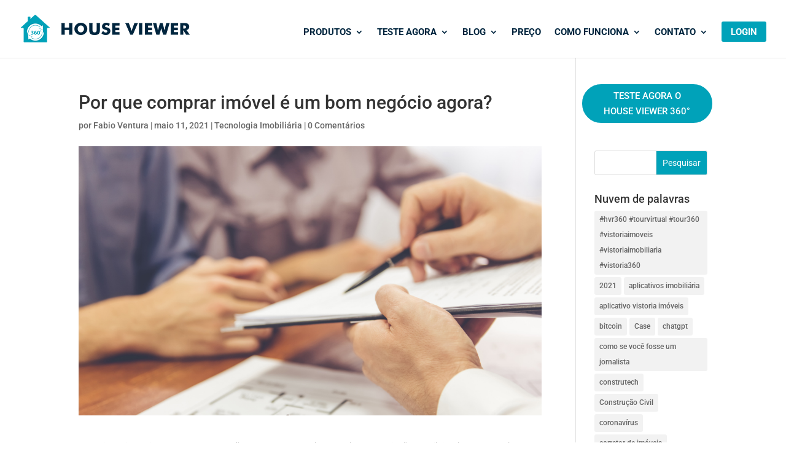

--- FILE ---
content_type: text/html; charset=utf-8
request_url: https://www.google.com/recaptcha/api2/anchor?ar=1&k=6Lf5IuMrAAAAAEyr-T1_uSgWcxAXmUZozQghrHoT&co=aHR0cHM6Ly9ici5odnIzNjAubmV0OjQ0Mw..&hl=en&v=PoyoqOPhxBO7pBk68S4YbpHZ&size=invisible&anchor-ms=20000&execute-ms=30000&cb=p8a4wbnrnrq8
body_size: 48795
content:
<!DOCTYPE HTML><html dir="ltr" lang="en"><head><meta http-equiv="Content-Type" content="text/html; charset=UTF-8">
<meta http-equiv="X-UA-Compatible" content="IE=edge">
<title>reCAPTCHA</title>
<style type="text/css">
/* cyrillic-ext */
@font-face {
  font-family: 'Roboto';
  font-style: normal;
  font-weight: 400;
  font-stretch: 100%;
  src: url(//fonts.gstatic.com/s/roboto/v48/KFO7CnqEu92Fr1ME7kSn66aGLdTylUAMa3GUBHMdazTgWw.woff2) format('woff2');
  unicode-range: U+0460-052F, U+1C80-1C8A, U+20B4, U+2DE0-2DFF, U+A640-A69F, U+FE2E-FE2F;
}
/* cyrillic */
@font-face {
  font-family: 'Roboto';
  font-style: normal;
  font-weight: 400;
  font-stretch: 100%;
  src: url(//fonts.gstatic.com/s/roboto/v48/KFO7CnqEu92Fr1ME7kSn66aGLdTylUAMa3iUBHMdazTgWw.woff2) format('woff2');
  unicode-range: U+0301, U+0400-045F, U+0490-0491, U+04B0-04B1, U+2116;
}
/* greek-ext */
@font-face {
  font-family: 'Roboto';
  font-style: normal;
  font-weight: 400;
  font-stretch: 100%;
  src: url(//fonts.gstatic.com/s/roboto/v48/KFO7CnqEu92Fr1ME7kSn66aGLdTylUAMa3CUBHMdazTgWw.woff2) format('woff2');
  unicode-range: U+1F00-1FFF;
}
/* greek */
@font-face {
  font-family: 'Roboto';
  font-style: normal;
  font-weight: 400;
  font-stretch: 100%;
  src: url(//fonts.gstatic.com/s/roboto/v48/KFO7CnqEu92Fr1ME7kSn66aGLdTylUAMa3-UBHMdazTgWw.woff2) format('woff2');
  unicode-range: U+0370-0377, U+037A-037F, U+0384-038A, U+038C, U+038E-03A1, U+03A3-03FF;
}
/* math */
@font-face {
  font-family: 'Roboto';
  font-style: normal;
  font-weight: 400;
  font-stretch: 100%;
  src: url(//fonts.gstatic.com/s/roboto/v48/KFO7CnqEu92Fr1ME7kSn66aGLdTylUAMawCUBHMdazTgWw.woff2) format('woff2');
  unicode-range: U+0302-0303, U+0305, U+0307-0308, U+0310, U+0312, U+0315, U+031A, U+0326-0327, U+032C, U+032F-0330, U+0332-0333, U+0338, U+033A, U+0346, U+034D, U+0391-03A1, U+03A3-03A9, U+03B1-03C9, U+03D1, U+03D5-03D6, U+03F0-03F1, U+03F4-03F5, U+2016-2017, U+2034-2038, U+203C, U+2040, U+2043, U+2047, U+2050, U+2057, U+205F, U+2070-2071, U+2074-208E, U+2090-209C, U+20D0-20DC, U+20E1, U+20E5-20EF, U+2100-2112, U+2114-2115, U+2117-2121, U+2123-214F, U+2190, U+2192, U+2194-21AE, U+21B0-21E5, U+21F1-21F2, U+21F4-2211, U+2213-2214, U+2216-22FF, U+2308-230B, U+2310, U+2319, U+231C-2321, U+2336-237A, U+237C, U+2395, U+239B-23B7, U+23D0, U+23DC-23E1, U+2474-2475, U+25AF, U+25B3, U+25B7, U+25BD, U+25C1, U+25CA, U+25CC, U+25FB, U+266D-266F, U+27C0-27FF, U+2900-2AFF, U+2B0E-2B11, U+2B30-2B4C, U+2BFE, U+3030, U+FF5B, U+FF5D, U+1D400-1D7FF, U+1EE00-1EEFF;
}
/* symbols */
@font-face {
  font-family: 'Roboto';
  font-style: normal;
  font-weight: 400;
  font-stretch: 100%;
  src: url(//fonts.gstatic.com/s/roboto/v48/KFO7CnqEu92Fr1ME7kSn66aGLdTylUAMaxKUBHMdazTgWw.woff2) format('woff2');
  unicode-range: U+0001-000C, U+000E-001F, U+007F-009F, U+20DD-20E0, U+20E2-20E4, U+2150-218F, U+2190, U+2192, U+2194-2199, U+21AF, U+21E6-21F0, U+21F3, U+2218-2219, U+2299, U+22C4-22C6, U+2300-243F, U+2440-244A, U+2460-24FF, U+25A0-27BF, U+2800-28FF, U+2921-2922, U+2981, U+29BF, U+29EB, U+2B00-2BFF, U+4DC0-4DFF, U+FFF9-FFFB, U+10140-1018E, U+10190-1019C, U+101A0, U+101D0-101FD, U+102E0-102FB, U+10E60-10E7E, U+1D2C0-1D2D3, U+1D2E0-1D37F, U+1F000-1F0FF, U+1F100-1F1AD, U+1F1E6-1F1FF, U+1F30D-1F30F, U+1F315, U+1F31C, U+1F31E, U+1F320-1F32C, U+1F336, U+1F378, U+1F37D, U+1F382, U+1F393-1F39F, U+1F3A7-1F3A8, U+1F3AC-1F3AF, U+1F3C2, U+1F3C4-1F3C6, U+1F3CA-1F3CE, U+1F3D4-1F3E0, U+1F3ED, U+1F3F1-1F3F3, U+1F3F5-1F3F7, U+1F408, U+1F415, U+1F41F, U+1F426, U+1F43F, U+1F441-1F442, U+1F444, U+1F446-1F449, U+1F44C-1F44E, U+1F453, U+1F46A, U+1F47D, U+1F4A3, U+1F4B0, U+1F4B3, U+1F4B9, U+1F4BB, U+1F4BF, U+1F4C8-1F4CB, U+1F4D6, U+1F4DA, U+1F4DF, U+1F4E3-1F4E6, U+1F4EA-1F4ED, U+1F4F7, U+1F4F9-1F4FB, U+1F4FD-1F4FE, U+1F503, U+1F507-1F50B, U+1F50D, U+1F512-1F513, U+1F53E-1F54A, U+1F54F-1F5FA, U+1F610, U+1F650-1F67F, U+1F687, U+1F68D, U+1F691, U+1F694, U+1F698, U+1F6AD, U+1F6B2, U+1F6B9-1F6BA, U+1F6BC, U+1F6C6-1F6CF, U+1F6D3-1F6D7, U+1F6E0-1F6EA, U+1F6F0-1F6F3, U+1F6F7-1F6FC, U+1F700-1F7FF, U+1F800-1F80B, U+1F810-1F847, U+1F850-1F859, U+1F860-1F887, U+1F890-1F8AD, U+1F8B0-1F8BB, U+1F8C0-1F8C1, U+1F900-1F90B, U+1F93B, U+1F946, U+1F984, U+1F996, U+1F9E9, U+1FA00-1FA6F, U+1FA70-1FA7C, U+1FA80-1FA89, U+1FA8F-1FAC6, U+1FACE-1FADC, U+1FADF-1FAE9, U+1FAF0-1FAF8, U+1FB00-1FBFF;
}
/* vietnamese */
@font-face {
  font-family: 'Roboto';
  font-style: normal;
  font-weight: 400;
  font-stretch: 100%;
  src: url(//fonts.gstatic.com/s/roboto/v48/KFO7CnqEu92Fr1ME7kSn66aGLdTylUAMa3OUBHMdazTgWw.woff2) format('woff2');
  unicode-range: U+0102-0103, U+0110-0111, U+0128-0129, U+0168-0169, U+01A0-01A1, U+01AF-01B0, U+0300-0301, U+0303-0304, U+0308-0309, U+0323, U+0329, U+1EA0-1EF9, U+20AB;
}
/* latin-ext */
@font-face {
  font-family: 'Roboto';
  font-style: normal;
  font-weight: 400;
  font-stretch: 100%;
  src: url(//fonts.gstatic.com/s/roboto/v48/KFO7CnqEu92Fr1ME7kSn66aGLdTylUAMa3KUBHMdazTgWw.woff2) format('woff2');
  unicode-range: U+0100-02BA, U+02BD-02C5, U+02C7-02CC, U+02CE-02D7, U+02DD-02FF, U+0304, U+0308, U+0329, U+1D00-1DBF, U+1E00-1E9F, U+1EF2-1EFF, U+2020, U+20A0-20AB, U+20AD-20C0, U+2113, U+2C60-2C7F, U+A720-A7FF;
}
/* latin */
@font-face {
  font-family: 'Roboto';
  font-style: normal;
  font-weight: 400;
  font-stretch: 100%;
  src: url(//fonts.gstatic.com/s/roboto/v48/KFO7CnqEu92Fr1ME7kSn66aGLdTylUAMa3yUBHMdazQ.woff2) format('woff2');
  unicode-range: U+0000-00FF, U+0131, U+0152-0153, U+02BB-02BC, U+02C6, U+02DA, U+02DC, U+0304, U+0308, U+0329, U+2000-206F, U+20AC, U+2122, U+2191, U+2193, U+2212, U+2215, U+FEFF, U+FFFD;
}
/* cyrillic-ext */
@font-face {
  font-family: 'Roboto';
  font-style: normal;
  font-weight: 500;
  font-stretch: 100%;
  src: url(//fonts.gstatic.com/s/roboto/v48/KFO7CnqEu92Fr1ME7kSn66aGLdTylUAMa3GUBHMdazTgWw.woff2) format('woff2');
  unicode-range: U+0460-052F, U+1C80-1C8A, U+20B4, U+2DE0-2DFF, U+A640-A69F, U+FE2E-FE2F;
}
/* cyrillic */
@font-face {
  font-family: 'Roboto';
  font-style: normal;
  font-weight: 500;
  font-stretch: 100%;
  src: url(//fonts.gstatic.com/s/roboto/v48/KFO7CnqEu92Fr1ME7kSn66aGLdTylUAMa3iUBHMdazTgWw.woff2) format('woff2');
  unicode-range: U+0301, U+0400-045F, U+0490-0491, U+04B0-04B1, U+2116;
}
/* greek-ext */
@font-face {
  font-family: 'Roboto';
  font-style: normal;
  font-weight: 500;
  font-stretch: 100%;
  src: url(//fonts.gstatic.com/s/roboto/v48/KFO7CnqEu92Fr1ME7kSn66aGLdTylUAMa3CUBHMdazTgWw.woff2) format('woff2');
  unicode-range: U+1F00-1FFF;
}
/* greek */
@font-face {
  font-family: 'Roboto';
  font-style: normal;
  font-weight: 500;
  font-stretch: 100%;
  src: url(//fonts.gstatic.com/s/roboto/v48/KFO7CnqEu92Fr1ME7kSn66aGLdTylUAMa3-UBHMdazTgWw.woff2) format('woff2');
  unicode-range: U+0370-0377, U+037A-037F, U+0384-038A, U+038C, U+038E-03A1, U+03A3-03FF;
}
/* math */
@font-face {
  font-family: 'Roboto';
  font-style: normal;
  font-weight: 500;
  font-stretch: 100%;
  src: url(//fonts.gstatic.com/s/roboto/v48/KFO7CnqEu92Fr1ME7kSn66aGLdTylUAMawCUBHMdazTgWw.woff2) format('woff2');
  unicode-range: U+0302-0303, U+0305, U+0307-0308, U+0310, U+0312, U+0315, U+031A, U+0326-0327, U+032C, U+032F-0330, U+0332-0333, U+0338, U+033A, U+0346, U+034D, U+0391-03A1, U+03A3-03A9, U+03B1-03C9, U+03D1, U+03D5-03D6, U+03F0-03F1, U+03F4-03F5, U+2016-2017, U+2034-2038, U+203C, U+2040, U+2043, U+2047, U+2050, U+2057, U+205F, U+2070-2071, U+2074-208E, U+2090-209C, U+20D0-20DC, U+20E1, U+20E5-20EF, U+2100-2112, U+2114-2115, U+2117-2121, U+2123-214F, U+2190, U+2192, U+2194-21AE, U+21B0-21E5, U+21F1-21F2, U+21F4-2211, U+2213-2214, U+2216-22FF, U+2308-230B, U+2310, U+2319, U+231C-2321, U+2336-237A, U+237C, U+2395, U+239B-23B7, U+23D0, U+23DC-23E1, U+2474-2475, U+25AF, U+25B3, U+25B7, U+25BD, U+25C1, U+25CA, U+25CC, U+25FB, U+266D-266F, U+27C0-27FF, U+2900-2AFF, U+2B0E-2B11, U+2B30-2B4C, U+2BFE, U+3030, U+FF5B, U+FF5D, U+1D400-1D7FF, U+1EE00-1EEFF;
}
/* symbols */
@font-face {
  font-family: 'Roboto';
  font-style: normal;
  font-weight: 500;
  font-stretch: 100%;
  src: url(//fonts.gstatic.com/s/roboto/v48/KFO7CnqEu92Fr1ME7kSn66aGLdTylUAMaxKUBHMdazTgWw.woff2) format('woff2');
  unicode-range: U+0001-000C, U+000E-001F, U+007F-009F, U+20DD-20E0, U+20E2-20E4, U+2150-218F, U+2190, U+2192, U+2194-2199, U+21AF, U+21E6-21F0, U+21F3, U+2218-2219, U+2299, U+22C4-22C6, U+2300-243F, U+2440-244A, U+2460-24FF, U+25A0-27BF, U+2800-28FF, U+2921-2922, U+2981, U+29BF, U+29EB, U+2B00-2BFF, U+4DC0-4DFF, U+FFF9-FFFB, U+10140-1018E, U+10190-1019C, U+101A0, U+101D0-101FD, U+102E0-102FB, U+10E60-10E7E, U+1D2C0-1D2D3, U+1D2E0-1D37F, U+1F000-1F0FF, U+1F100-1F1AD, U+1F1E6-1F1FF, U+1F30D-1F30F, U+1F315, U+1F31C, U+1F31E, U+1F320-1F32C, U+1F336, U+1F378, U+1F37D, U+1F382, U+1F393-1F39F, U+1F3A7-1F3A8, U+1F3AC-1F3AF, U+1F3C2, U+1F3C4-1F3C6, U+1F3CA-1F3CE, U+1F3D4-1F3E0, U+1F3ED, U+1F3F1-1F3F3, U+1F3F5-1F3F7, U+1F408, U+1F415, U+1F41F, U+1F426, U+1F43F, U+1F441-1F442, U+1F444, U+1F446-1F449, U+1F44C-1F44E, U+1F453, U+1F46A, U+1F47D, U+1F4A3, U+1F4B0, U+1F4B3, U+1F4B9, U+1F4BB, U+1F4BF, U+1F4C8-1F4CB, U+1F4D6, U+1F4DA, U+1F4DF, U+1F4E3-1F4E6, U+1F4EA-1F4ED, U+1F4F7, U+1F4F9-1F4FB, U+1F4FD-1F4FE, U+1F503, U+1F507-1F50B, U+1F50D, U+1F512-1F513, U+1F53E-1F54A, U+1F54F-1F5FA, U+1F610, U+1F650-1F67F, U+1F687, U+1F68D, U+1F691, U+1F694, U+1F698, U+1F6AD, U+1F6B2, U+1F6B9-1F6BA, U+1F6BC, U+1F6C6-1F6CF, U+1F6D3-1F6D7, U+1F6E0-1F6EA, U+1F6F0-1F6F3, U+1F6F7-1F6FC, U+1F700-1F7FF, U+1F800-1F80B, U+1F810-1F847, U+1F850-1F859, U+1F860-1F887, U+1F890-1F8AD, U+1F8B0-1F8BB, U+1F8C0-1F8C1, U+1F900-1F90B, U+1F93B, U+1F946, U+1F984, U+1F996, U+1F9E9, U+1FA00-1FA6F, U+1FA70-1FA7C, U+1FA80-1FA89, U+1FA8F-1FAC6, U+1FACE-1FADC, U+1FADF-1FAE9, U+1FAF0-1FAF8, U+1FB00-1FBFF;
}
/* vietnamese */
@font-face {
  font-family: 'Roboto';
  font-style: normal;
  font-weight: 500;
  font-stretch: 100%;
  src: url(//fonts.gstatic.com/s/roboto/v48/KFO7CnqEu92Fr1ME7kSn66aGLdTylUAMa3OUBHMdazTgWw.woff2) format('woff2');
  unicode-range: U+0102-0103, U+0110-0111, U+0128-0129, U+0168-0169, U+01A0-01A1, U+01AF-01B0, U+0300-0301, U+0303-0304, U+0308-0309, U+0323, U+0329, U+1EA0-1EF9, U+20AB;
}
/* latin-ext */
@font-face {
  font-family: 'Roboto';
  font-style: normal;
  font-weight: 500;
  font-stretch: 100%;
  src: url(//fonts.gstatic.com/s/roboto/v48/KFO7CnqEu92Fr1ME7kSn66aGLdTylUAMa3KUBHMdazTgWw.woff2) format('woff2');
  unicode-range: U+0100-02BA, U+02BD-02C5, U+02C7-02CC, U+02CE-02D7, U+02DD-02FF, U+0304, U+0308, U+0329, U+1D00-1DBF, U+1E00-1E9F, U+1EF2-1EFF, U+2020, U+20A0-20AB, U+20AD-20C0, U+2113, U+2C60-2C7F, U+A720-A7FF;
}
/* latin */
@font-face {
  font-family: 'Roboto';
  font-style: normal;
  font-weight: 500;
  font-stretch: 100%;
  src: url(//fonts.gstatic.com/s/roboto/v48/KFO7CnqEu92Fr1ME7kSn66aGLdTylUAMa3yUBHMdazQ.woff2) format('woff2');
  unicode-range: U+0000-00FF, U+0131, U+0152-0153, U+02BB-02BC, U+02C6, U+02DA, U+02DC, U+0304, U+0308, U+0329, U+2000-206F, U+20AC, U+2122, U+2191, U+2193, U+2212, U+2215, U+FEFF, U+FFFD;
}
/* cyrillic-ext */
@font-face {
  font-family: 'Roboto';
  font-style: normal;
  font-weight: 900;
  font-stretch: 100%;
  src: url(//fonts.gstatic.com/s/roboto/v48/KFO7CnqEu92Fr1ME7kSn66aGLdTylUAMa3GUBHMdazTgWw.woff2) format('woff2');
  unicode-range: U+0460-052F, U+1C80-1C8A, U+20B4, U+2DE0-2DFF, U+A640-A69F, U+FE2E-FE2F;
}
/* cyrillic */
@font-face {
  font-family: 'Roboto';
  font-style: normal;
  font-weight: 900;
  font-stretch: 100%;
  src: url(//fonts.gstatic.com/s/roboto/v48/KFO7CnqEu92Fr1ME7kSn66aGLdTylUAMa3iUBHMdazTgWw.woff2) format('woff2');
  unicode-range: U+0301, U+0400-045F, U+0490-0491, U+04B0-04B1, U+2116;
}
/* greek-ext */
@font-face {
  font-family: 'Roboto';
  font-style: normal;
  font-weight: 900;
  font-stretch: 100%;
  src: url(//fonts.gstatic.com/s/roboto/v48/KFO7CnqEu92Fr1ME7kSn66aGLdTylUAMa3CUBHMdazTgWw.woff2) format('woff2');
  unicode-range: U+1F00-1FFF;
}
/* greek */
@font-face {
  font-family: 'Roboto';
  font-style: normal;
  font-weight: 900;
  font-stretch: 100%;
  src: url(//fonts.gstatic.com/s/roboto/v48/KFO7CnqEu92Fr1ME7kSn66aGLdTylUAMa3-UBHMdazTgWw.woff2) format('woff2');
  unicode-range: U+0370-0377, U+037A-037F, U+0384-038A, U+038C, U+038E-03A1, U+03A3-03FF;
}
/* math */
@font-face {
  font-family: 'Roboto';
  font-style: normal;
  font-weight: 900;
  font-stretch: 100%;
  src: url(//fonts.gstatic.com/s/roboto/v48/KFO7CnqEu92Fr1ME7kSn66aGLdTylUAMawCUBHMdazTgWw.woff2) format('woff2');
  unicode-range: U+0302-0303, U+0305, U+0307-0308, U+0310, U+0312, U+0315, U+031A, U+0326-0327, U+032C, U+032F-0330, U+0332-0333, U+0338, U+033A, U+0346, U+034D, U+0391-03A1, U+03A3-03A9, U+03B1-03C9, U+03D1, U+03D5-03D6, U+03F0-03F1, U+03F4-03F5, U+2016-2017, U+2034-2038, U+203C, U+2040, U+2043, U+2047, U+2050, U+2057, U+205F, U+2070-2071, U+2074-208E, U+2090-209C, U+20D0-20DC, U+20E1, U+20E5-20EF, U+2100-2112, U+2114-2115, U+2117-2121, U+2123-214F, U+2190, U+2192, U+2194-21AE, U+21B0-21E5, U+21F1-21F2, U+21F4-2211, U+2213-2214, U+2216-22FF, U+2308-230B, U+2310, U+2319, U+231C-2321, U+2336-237A, U+237C, U+2395, U+239B-23B7, U+23D0, U+23DC-23E1, U+2474-2475, U+25AF, U+25B3, U+25B7, U+25BD, U+25C1, U+25CA, U+25CC, U+25FB, U+266D-266F, U+27C0-27FF, U+2900-2AFF, U+2B0E-2B11, U+2B30-2B4C, U+2BFE, U+3030, U+FF5B, U+FF5D, U+1D400-1D7FF, U+1EE00-1EEFF;
}
/* symbols */
@font-face {
  font-family: 'Roboto';
  font-style: normal;
  font-weight: 900;
  font-stretch: 100%;
  src: url(//fonts.gstatic.com/s/roboto/v48/KFO7CnqEu92Fr1ME7kSn66aGLdTylUAMaxKUBHMdazTgWw.woff2) format('woff2');
  unicode-range: U+0001-000C, U+000E-001F, U+007F-009F, U+20DD-20E0, U+20E2-20E4, U+2150-218F, U+2190, U+2192, U+2194-2199, U+21AF, U+21E6-21F0, U+21F3, U+2218-2219, U+2299, U+22C4-22C6, U+2300-243F, U+2440-244A, U+2460-24FF, U+25A0-27BF, U+2800-28FF, U+2921-2922, U+2981, U+29BF, U+29EB, U+2B00-2BFF, U+4DC0-4DFF, U+FFF9-FFFB, U+10140-1018E, U+10190-1019C, U+101A0, U+101D0-101FD, U+102E0-102FB, U+10E60-10E7E, U+1D2C0-1D2D3, U+1D2E0-1D37F, U+1F000-1F0FF, U+1F100-1F1AD, U+1F1E6-1F1FF, U+1F30D-1F30F, U+1F315, U+1F31C, U+1F31E, U+1F320-1F32C, U+1F336, U+1F378, U+1F37D, U+1F382, U+1F393-1F39F, U+1F3A7-1F3A8, U+1F3AC-1F3AF, U+1F3C2, U+1F3C4-1F3C6, U+1F3CA-1F3CE, U+1F3D4-1F3E0, U+1F3ED, U+1F3F1-1F3F3, U+1F3F5-1F3F7, U+1F408, U+1F415, U+1F41F, U+1F426, U+1F43F, U+1F441-1F442, U+1F444, U+1F446-1F449, U+1F44C-1F44E, U+1F453, U+1F46A, U+1F47D, U+1F4A3, U+1F4B0, U+1F4B3, U+1F4B9, U+1F4BB, U+1F4BF, U+1F4C8-1F4CB, U+1F4D6, U+1F4DA, U+1F4DF, U+1F4E3-1F4E6, U+1F4EA-1F4ED, U+1F4F7, U+1F4F9-1F4FB, U+1F4FD-1F4FE, U+1F503, U+1F507-1F50B, U+1F50D, U+1F512-1F513, U+1F53E-1F54A, U+1F54F-1F5FA, U+1F610, U+1F650-1F67F, U+1F687, U+1F68D, U+1F691, U+1F694, U+1F698, U+1F6AD, U+1F6B2, U+1F6B9-1F6BA, U+1F6BC, U+1F6C6-1F6CF, U+1F6D3-1F6D7, U+1F6E0-1F6EA, U+1F6F0-1F6F3, U+1F6F7-1F6FC, U+1F700-1F7FF, U+1F800-1F80B, U+1F810-1F847, U+1F850-1F859, U+1F860-1F887, U+1F890-1F8AD, U+1F8B0-1F8BB, U+1F8C0-1F8C1, U+1F900-1F90B, U+1F93B, U+1F946, U+1F984, U+1F996, U+1F9E9, U+1FA00-1FA6F, U+1FA70-1FA7C, U+1FA80-1FA89, U+1FA8F-1FAC6, U+1FACE-1FADC, U+1FADF-1FAE9, U+1FAF0-1FAF8, U+1FB00-1FBFF;
}
/* vietnamese */
@font-face {
  font-family: 'Roboto';
  font-style: normal;
  font-weight: 900;
  font-stretch: 100%;
  src: url(//fonts.gstatic.com/s/roboto/v48/KFO7CnqEu92Fr1ME7kSn66aGLdTylUAMa3OUBHMdazTgWw.woff2) format('woff2');
  unicode-range: U+0102-0103, U+0110-0111, U+0128-0129, U+0168-0169, U+01A0-01A1, U+01AF-01B0, U+0300-0301, U+0303-0304, U+0308-0309, U+0323, U+0329, U+1EA0-1EF9, U+20AB;
}
/* latin-ext */
@font-face {
  font-family: 'Roboto';
  font-style: normal;
  font-weight: 900;
  font-stretch: 100%;
  src: url(//fonts.gstatic.com/s/roboto/v48/KFO7CnqEu92Fr1ME7kSn66aGLdTylUAMa3KUBHMdazTgWw.woff2) format('woff2');
  unicode-range: U+0100-02BA, U+02BD-02C5, U+02C7-02CC, U+02CE-02D7, U+02DD-02FF, U+0304, U+0308, U+0329, U+1D00-1DBF, U+1E00-1E9F, U+1EF2-1EFF, U+2020, U+20A0-20AB, U+20AD-20C0, U+2113, U+2C60-2C7F, U+A720-A7FF;
}
/* latin */
@font-face {
  font-family: 'Roboto';
  font-style: normal;
  font-weight: 900;
  font-stretch: 100%;
  src: url(//fonts.gstatic.com/s/roboto/v48/KFO7CnqEu92Fr1ME7kSn66aGLdTylUAMa3yUBHMdazQ.woff2) format('woff2');
  unicode-range: U+0000-00FF, U+0131, U+0152-0153, U+02BB-02BC, U+02C6, U+02DA, U+02DC, U+0304, U+0308, U+0329, U+2000-206F, U+20AC, U+2122, U+2191, U+2193, U+2212, U+2215, U+FEFF, U+FFFD;
}

</style>
<link rel="stylesheet" type="text/css" href="https://www.gstatic.com/recaptcha/releases/PoyoqOPhxBO7pBk68S4YbpHZ/styles__ltr.css">
<script nonce="l7yffynyyuTqcVSJbJejsA" type="text/javascript">window['__recaptcha_api'] = 'https://www.google.com/recaptcha/api2/';</script>
<script type="text/javascript" src="https://www.gstatic.com/recaptcha/releases/PoyoqOPhxBO7pBk68S4YbpHZ/recaptcha__en.js" nonce="l7yffynyyuTqcVSJbJejsA">
      
    </script></head>
<body><div id="rc-anchor-alert" class="rc-anchor-alert"></div>
<input type="hidden" id="recaptcha-token" value="[base64]">
<script type="text/javascript" nonce="l7yffynyyuTqcVSJbJejsA">
      recaptcha.anchor.Main.init("[\x22ainput\x22,[\x22bgdata\x22,\x22\x22,\[base64]/[base64]/[base64]/[base64]/[base64]/UltsKytdPUU6KEU8MjA0OD9SW2wrK109RT4+NnwxOTI6KChFJjY0NTEyKT09NTUyOTYmJk0rMTxjLmxlbmd0aCYmKGMuY2hhckNvZGVBdChNKzEpJjY0NTEyKT09NTYzMjA/[base64]/[base64]/[base64]/[base64]/[base64]/[base64]/[base64]\x22,\[base64]\\u003d\x22,\x22woYVPzk/w7VAYMKkw5RcwpHCocKuGVvCscKOWiscw6ciw619STPCvMOlIEPDuT8GCDwTUhIYwrdGWjTDjQPDqcKhNCh3BMKLLMKSwrVGWhbDgELCkGI/w6cVUHLDkMOVwoTDrg7Dv8OKccOCw709GgZVKh3DrD1CwrfDr8OUGzfDgcKlLAReLcOAw7HDksKIw6/[base64]/[base64]/[base64]/CtMOUw71TeMKGRmLCtS3DjjnClMKRCwZ3ScOjw4PCgTnCoMOxwp/DmX9Da1vCkMO3w6bCv8OvwpTCrRFYwofDrcOhwrNDw4gpw54FIFE9w4rDrMKeGQ7CgsO8Rj3Dsm7DksOjHV5zwokJwpRfw4dEw7/DhQspw7YaIcO9w74qwrPDqS1uTcOmwqzDu8OsKsOFaARWX2wXVz7Cj8OvY8O3CMO6w4QVdMOgD8OPecKIHMKnwpTCsTHDgQV8ZhbCt8KWdjDDmsOlw73CgsOFUhnDkMOpfBVcRl/DhUBZwqbCuMKUdcOUfcOMw73DpyDCkHBVw4LDs8KoLBDDokcqZRjCjUorDiJHfVzCh2ZhwqQOwok0dRVQwqdoLsK8dsK0M8OawrnCu8Kxwq/CnmDChD5ew7AIw5k1EQrCpXrCpEsCPsOIw40HcEXCvsOresK8DMKHa8KhFsOzw6zDqULCqX/DmGlAN8KkfMO3K8O2w4x8JQZmw4JpUQp6acOHSBs/DMOVW28Nw4zCsyUeZRlpCMOQwrAwbUzChsOFBsOmwobDsEIqN8Okw5gVWMOXHUF3wrRCSATCn8OoVcOPwprDt37DnD4Yw6FWUMKSwo/Cv3ABWsO1wr5eP8O8wqRGw4XCu8KoLA3CkcKLV0fDiQIxw7FqEMKWb8K/[base64]/[base64]/ZFjCiRcdwopGwrJ/VUAHLcOUwqXChMOKwq0mwqPCtsKuAgzDosOlw4tXw4fConfCg8KcRTLCl8Osw5hyw4FBwozDrcKQw5lEw6vCnEXDqsOHw5ZzOjLCtcKZfULDgVkXRF/CuMKwCcK+WcOvw78rGcKUw7JdXGVTNTfCoyI3ATB0w6VcTn9KTxwHC30nw7kYw7YpwqQUwrbDuhtcw4g9w4FYbcOpw7ctIsKXFcOCw7hKw4F6TW9nwqdGH8KMw6lEw7XDtGRIw5tGfsKwRA9PwrbCoMOQeMO/wpokBSgnO8KlHV/Dtx9VwonDhMOXH03CtBnCkcOUBsKZdsKpbMO5wq7Cu3wBwrQ2wrPDqFjCjMOBOsOMwqrDt8Oew7Aqwqdww6ozFDfClMKJF8KrOcO2cXrDqHLDoMK8w6/Dv3AAwr9nw7nDn8OCwpN+woLCmsKMd8K6d8KZE8K9Xn3CjlVRwpjDk05rbwbCkMOEeHtzEMOPCsKsw4dSb17Du8KXDcOCXDnDq1vCocKuw7DCkU5EwpMfwrRlw53Diw3CpMKzDDgcwoAiw7rDi8KkwqDCp8O2wpBbworDtMKvw6bDocKRwq/[base64]/DiifClkTDvMO1w5LDmsKQJG1WIXdUFTDCl8OFw5/CvsKKw7vCqcO7RsKkDihvAFANwrwnPcOrNhrCqcKxwokpw6nCtnUzwqTCjcK5wrbCmgXDnMK4w57DgcO/w6FGwqs5a8KywpzDlsOgYMK7N8Ovwr3ChcO5O3HCvTPDsF7Cj8OFw7xYG0RcCsKzwqI0JsKCwpnDsMO9SA7DkcO+VcO0woTCuMKuTMK4Pz0DWjDClsOpQsKVbkJNw4vDmScYNcOVPSNzwr/Du8O/YHnDnMKTw5dgOcKIZMO2wolDwq1qYMOBw6QrAwACTR12cn3CicKrEMKgaFjDqMKCHcKAYFIHwofCgMO0GsOePi/DuMOGw7gaJMK6w6Rfw6YhdxgyMcO8IBbCph7CnsO4AMOVDnPCrsOSwpVjwoVswpHDnMOowobDj04qw4x9wqkDfsKPAsOaXx4KIsKIw4/CkyRtXCXDocOmUw9md8OBCEIEwp9yCgfDv8KXcsK9Qw3Cv2/CjVA1C8O6wqUnfA0xG1LCosOqBm3Cs8OowqVTCcK+wpXDvcO5EMOJfcK7wpLCpsKzwrzDrDpPwqLCuMKlR8K/WcKPO8KBI37Ci0XDlcOLC8OtFiAlwqIwwrfDpW7Dm3E3IMKdD3zCq0EHwrgQU0jDgQHCi1vCk0PDkMOFw5LDp8OHwpbCuAzDnnXDgMO3wpYHJ8KIw4dqw4zCl3cWwqd6OSXDtVnDiMKVwqwGDWbCjHbDsMKydGLDs3geDV0Cwq8kP8KFw6/CgsO2f8KIMTFGbSQawoNCw5LCpMOrOnZkXsK6w48Lw7N5Zk9WDSzDgcOOUTcXKTXDgMOlw6rDoXnCnsO4dBBNPDXDkMOWc0XCoMO3w4zDlAnDrjM3bcKnw4wxw6rDoSViworDuklJCcOew45jw4FEw6NbOcKbdsKmJsOtYcKmwo4Kwrshw61eRcK/EMO3EcOTw6LCv8Kzw43DnBYKw7jDnkYlCsOLV8KdVsKhVsOuKQlzWsOJw6HDgcOlw4/ChMKaYSpDcsKNRG5qwr3DgMKDwobCrsKBVsO9OAIHSjElXW1DS8OuU8KUwpvCssOSwrwUw7rCq8Olw71Zb8OeKMOnQ8OLw7AKw7rCjsOCwp7DjcOgw7stGFDCqHjCqMOCcyLCk8Omw6XDp2nCvGjClcO/w55/[base64]/Cg8Onw74+KzXDhR7ChlHCgsOSHcKyw4V3woYhcsKVcitfw7JZdnhPwqvCisOWLMKgIDDDrU/CqcOtwrDDjg1EwqDCrlHDn2J0KSDDozQ6UjvCq8OgJcOjwpkSw5EFwqIjfRYCCGPDk8ONw6vCgGIAw7HCrD/ChB/[base64]/[base64]/DgcOpKRfCkw3Cj8Kjw5dxwq/DnwNYwoPDhcO1QsKPTHFIYlMGw6BLRcKfwoHDokNTM8Kjw4AowrQIAnbClgZ/KHpgIGjCrEVTTAbDtxbDu2FEw7/Ds2hCw5XCscKkQEhLw7nCiMOpw4RTw4tfw6JqdsODwr/CpgLDiFzCvlFmw7bDn0zDosKPwrFFwq8SfsKcwrPDj8Odwocywpofw6bDp0jClB92GxLClcKQwoLDgsK9GcKbw7rDmlfCmsOrVMKECVMuw4XCssOzAlE0T8KbXC1Hwpggwr4fw4c8fMOBPnrChMKIw7oyaMKveTZ/w4o7wpjCukJ+fsO+LkXCrsKfP0DCtMOmKTRywpRhw6Q8XcK5w7XCpsO0O8O8TCdBw5zDhMOCw70hHcKmwrwjw5fDjRpZX8KARjTCk8O8QAXDgm/DtF/CosK2wprClsKwDifCncO1IlYEwpU+FAd0w6UcbmvCmwbDjTkvBsOrWMKMwrHDskXDt8O3woLDoXDDlFrDkHbCusKTw5ZCw68+NRk0LsKZw5TClG/CsMKPwrXCizANOktTFiPDikx+w6DDnBJzwqV0IXDChsKWw4bDisOmanvCp1PCk8KKFsOBBU4Cwp/Dg8O2wqzCvCAwLsO4CsOSwp3ClkLClz3DsTTCgWHCpgs8HsKjE3BQAiUWwr9pYMOSw4EdbsKuRRkWJWjDpijCmsK8CAvCsVc9LcK7cjDDqMOCKTXDtMOUQcOKGwcnw7DDlsO9fjnCqcO3c0XCiUQ8wq5Ywqpxwr8HwoA3wrMIZG/CoWjDqMOUDBYWPi3CqcK3wrZqFF7Cs8OVZQPCqy/DrcKRMMKYfcKqGsOkw5hEwr7CoEPCrQ7DujY4w7HCp8KYfhlmw6NcOcO9aMOEwqEsB8OAZGRTfjBLwpUBSDXCoyXDo8ObWnfCuMOMwo7Dn8OZCx8uw7vCosO6w4/Cp3zCpQUXQgZtJ8O2AMO5L8K7Z8KKwoETwozDgMO1MMKWYx/Dnxc5wqkRfMOtwp3DoMKxwpIqwpF1B2jCkyXCrXnDpXXCnlpXwo8JAz8EMH1Dw70UXcKXwp/DpEXCscOvD3zDnx7CphLCll9xdl0YeisJw4hbCMKyWcK5w4UfUlTCtcObw5XDjR/CkMOwSRxFBTbCvMOMwoYcw6kQwrvDkmcJYcKKCsKUQ3bCqmgSwrHDksOtwocgw6RMIcO4wo10w5s9w4ICU8KowqzCu8K/[base64]/DqBDDgnoGwpZvLWjCtmTCt8OSwrVrRkLDlcK6woXDu8O4w4wRRMOlOh/DkcOTPyJRw6QPfRlvAcOiH8KWPG/Dj2k/UDHDqUBgw6ULCz/Ch8KgD8Okw6/CnmPCjsOjwoPCtMKtHUYGwrrCh8OzwqxpwrQrDsKJIMO4X8O9w411wo/DnB7CtcKwIhrCrWDClcKpYUXDk8OjWsOAw7fCp8O1wpEXwqFaQ0HDucO5GH0Rwo7CnzPClkPDnnsBCCNzwr3DpRMeNmXDsmLClcOdbBEtw7Q/PTogVcKvBsK/DnfCgCLDkMOuw5N8wo0eRwNEw4ASwr/CowfCvHA8FsOJJ2Y4wp5RZsOZMMOjwrfDqDVCwqtqw6jChxnCnlPCtcO5c13CjgfCsHdXw4EMWjLCksK0wpMzHcOmw73Dmm7Ck1PCgRRuXcOWacOwS8OUGQJ8GT9gwoUsw5bDgFMyF8O4wqrDrMKywrgvUsOSHcKOw7UPwo4jU8K3wpjCm1XDgmHCgcKHTxHDp8K/V8KXw7fCsXA4FHvCsATDoMODw6lePsOOL8KWwo90woZ/NkzCjsOYIcOcJCt0wqfDqExiw6lyA03CqylTw6xRwp59w6QrTRvCgyjCssKrw7jCvcOwwrrCrl7CpsO8wpNCw6JWw7cvd8KaWsOTbcK4XQ/CpcKWw5jDoCvClsKfw5wdw43CqHTCmMK1wp/Dq8OCwqrCq8O4SMKyMsOdZEAPw4E/w7hMI2nCp2rCtmDCp8K8w7oHX8OxS2gtwo8GXsOoJwgYw6jCrcKHw6vCtMKRw4UBYcO/wqbCiyDDpMOSGsOEDDXCscO0WSfCpcKgw6NfwonCnMOxw4FSCg3DjMKNERprw67CjwMfw4/[base64]/Cti5zXVcbdkrDo2zDj8OyQ8Ouw4/[base64]/CucOSfllew7Viw6oMeMKDeyfCqF/DtsOiOH9KQnzDgMKIIznCrE81w7kLw5wXHQkhHmfCl8KLf2XCmcOiU8OxScKlwqpPVcKcS0Q/wpTDrWzDsh0DwqVPQwIZw7Vlw5vDkUnDh2w+NH0ow57Dh8KuwrI6wpE6bMK8wr0dw4/Cm8Okw6vChQ7DmMOOw7jDuG0MNx3CscO3w5F4X8Kpw4low6vDowpdw6RST3VYN8OewoULwo7CusKuw59AbcKpBcO3dMK1EnxDw6gjwp3CicONw5vCoFnCuGx/eSQYw53ClRM5w71RK8KrwoZyUMO0aRtGRGcrdMKQwprCiixQGMOKwopDeMKNCcOBwr7CgH0GwpXCmMKlwqFWw58aXcOBwrLCnAnCg8KKwrHDl8OuQMKAcivDhy3Coi7DisKJwrnCj8OnwpYXwqlow5fCq07Cu8KswpHChFDDgMO/DmgHwrQjw69ATsKEwpgUc8K5w6vCjQTDv2bCiRgMw4lmwrLDsg3Ds8Khf8OIwrXCs8Kqw6wzFBzDlQJ+wrlywo1wwrRtw7hbe8KnOzXDrMORwoPCkMO0UiJjwqdUAhd/w4rDvF/CuHsofsOSV0TDrC3CkMKcw5TDsVU+w6jCrMKZwq90XcKgwr3Dri/DnUrDuC5jwqzDmWDCgGhOXMK4CMOuwr7CpiXDqnzCnsKHwocew5hKOsOJwocBwqsjYsKnw7clJsODfnVLJsO+JcOFWRtkw54xwprCjMO3wp5HwprDuRfDkThkVz7CszHDkMKUw6Newq/DsjzDshYFwpPCp8Khw6XCuRYxw5LDpH3Ci8KLQsK3w7zDusKbwrrDnWk3woF6wqXCqMOyKMK/wrHCsmMXCA4tS8K5wrlsWyk2wp5UaMKXw4/CnsOeMTDDucOvcMKvW8KVOUp0wo7CrMOuZ1rCjcKRBlnCgcKgQ8ONwogESGDCisKrwqbDuMODfsKfw6YHw7ZbIQtUGwdMw4DCi8ORRlJvMsOYw7DDgcOHwo5lwr/DvH5xHcKew4FtAT/CtMKvw5nDmGnDpC3DmsKdw6VzXx0mw5sYwrbDs8Kjw51AwpjDk2Rmw4/[base64]/CvcOefjVewpzCqWgwSsO0PSVZw4B2wq7CkVvCvV3Dr1/[base64]/[base64]/CiMOrVSxBw6PDjsOncVQMAMKdNH8ww5ZIwolwIcODwobCnxx2wrIgNwHDvDPDisO9wooKPMOiE8ONwpcoaQ/[base64]/CvMKlw4F8wpkcFRlHw4HDh8K7LcKXSBDCg8Odw5XCp8Ksw4TDh8K8wq/CvCjDkcKywqFnw7/[base64]/w5tFNGJywoBPOgXDq0LDiFV/Didhw6BvWXVEwqsbJMO2UsOXwq7DqkXDmMKywqDDvcK7wpJ5WC3ChVpHwqYGecOywoHCpWp1IDvCpcKGY8KzLjQ/w6jCi33Cm1R4wo1Kw5PCm8O5bWpxKwoOZMO3XcO7VMKhw4DDmMOmw5A5wpk5f3LCncOYfSA3wrzDiMK0EQhwc8OlUyjCo3cRwrYFNMOvw4cDwqRaHnpqUUY/w6orHcK4w57DkgtMVQPCmMKhbkTCgcOrw5NtJBVwQ3HDjW/[base64]/M8KxZMOgwrPCicKOwrjCsVnCncKpwqFOc8OXwqJYwpzDhVDCnyHCnsKRNi7ClBnCkcO/DEjDq8Oiw5XDukdYAsOXeRHDpMKna8O3UsKRw78fwpFwwojCjMKBwqfDlMKcwoQqw4nCkcONwrHCtHDCpWk1GRpWNAR6w7YHLMK+wp8lw7nDsVEnNlvCoHgxw70lwrdmw4/DlS3CpXoWw7HClGIywpjCgCPDkWh0wphYw6MJw7EdennCkcKAUsOdwrXClMOtwrlTwoxsZg0BUzB1W1PCthAfZsKRw6XCuBA/Ny/[base64]/[base64]/wrLDsE4Ewpp8wrRjw6YbwqNSZxTCmUcnLcOfw7vCjMOVYMKPfjvDkHg1w5IOwprDt8O2QGNzw6HDncKUEVHDgMKVw4rCo2/DrcKpwrATH8K4w6BrWnvDm8K5wpnDkj/CtwLDgMOJGWDCpsOfWiXDocK9w5ILwqbCgCxTw6DCuUbDpTLDmMOXwqDCk2wsw63DvsKQwrDDl1fCvMKowr7DgcOXecKZCw0QRsKbR0hTCVwnw7Muw6nDnibCsHDDsMOuExrDhxTDjsOHCMO9wpHCs8O0w6MuwrjDqErCgGEpREkZw7nCjjzDpMO/w5vCmsKVdMOsw5dLNApiwrAoAGN6FyR5JMOwNT3DosKPdCgvwpUOw53CnMOOW8KWM2XCqy0Sw4UxAEjDqmAxUMO4wpPDrlDDiWprB8KoaSptw5TDiz0/woQETMKTw7vCisOINMO1w7rCtWrCpGBiw69EwpLDqsOJw65/IsOawovDlsOSw6ZrPcOwU8KkG0fCh2bCpsKZw71nacOlM8Kqw5hwAMKuw6jCp1sGw5rDkHnDoQYhFSIKw4orfMOgw6zDoVbDj8KtwovDnC0NB8OfW8KiN2/Cvx/CjgUSJiLDmRRXPMOHSSbCuMOYw5dwJ0/DnnzDp3XDhsOcJsObIMKDw7jCrsOBwpgrHGFKwrHCssKaJ8O6Kx52w7k1w5TDuhUuw57Cn8KpwoDCtsKuw68MU01qHsOpfMKyw4/CgMKQChbDiMK3w6cEa8Kswr53w48Tw7jCi8OWKcK2CUVIfMKwTzjCoMKbME9DwqALwoBBe8OTb8KkelBkw6cbw67CvcKOfDHDsMKswrjDqV0NL8O+UEUzPMOqFBrDiMOcWcKBQsKQMVbCmgTCpcK5fXpiUyxVwrYmKg9Ww7DCgi/[base64]/DvG52a8Ktw40PXMOEw6zCp0oDw7TCrsKKKCFdwolGVcOqd8K6wplQKEvDuXpbTsO1Hi/CisKuGcKwcHDDtkrDm8KqUjYPw699wrbCjCfCnhDCvDHCmMOwwpXCqMKbYcO8w5RZFcOZwpIJwpFKFcO2DQHCpQc9wqrCvcKHw7fDk1rCq27CvC91PsKxbsKLIy3DtcKew4ljw4x7exbCiX3CmMKwwp3Ds8KcwrbCucOAwrbCu3TClyRbdAHChgBRw7/DlsObBkcgMg0ow53DssKYwoAqT8OrHsOjIjBHwonDvcOyw5vCmsKfd2vCjcKswpwow4nDqSltPcKCw60xNzfDgMK1NsOvHgrCg0ddYntmX8OufcK5wqo/G8Oww4fDhz0/w4bCpsKGw5PDoMKfwqLCrcKAMcKSdcKowrtqV8KuwphUWcOHworCkMKyWsKawokgM8Opwow6w57Dl8OTKcOWW3zDpVlwUMK+w41OwqZbw7oCw7QPwoPDmDdCW8KnD8OcwoYfwo/[base64]/Dt8OtwoHChcOvK27Dj8KxQ00gEMKGF8KiOyvCrMKlw51hw6/DpsKUwr/[base64]/Cu8OBw4dfX3LCk2/CucOtwobDlw8nRB9YwpFQBsK8w7pHbsKjwr5owrwKV8OnMVNhwo7DtcKYc8OYw6BRfB/ChAbCrBHCuXELazrCg0vDrsO7Qlkew5ROwoXCp0NbAxdeSsKcPxbCmcOkScOTwohPZcKyw5Yxw4DDo8OSwqUlw7gJwok3JMKUw6EQIUbDmAFiwpUww5fCrsOafzsNTcOXMwbDln/Dlzc5AG4hw4Nhw5vCoVvDpD7DqwdDwo3Drj7DlmBQw4gpwpHCv3TDisOlw74oOWUbLcOAw7TCisOTwqzDosOLwoTConE0KcOiw6guwpDCssOvKxZnwqfDjF0GRMK4w6TCmcO/KcOmwqIZOMOUKsKDaW1Bw6wtA8OUw7jDtQjDoMOsEiIRRCcGw63CswFMwrDDm1pTUcKQwrZkDMOtw7nDixPDv8OHwq3Dknx9NyTDg8OiMBvDoXZeYxfDhcOnwqvDo8OSwq/[base64]/CqQM/cWlIw4oDbj0kHsOkIHZUw6sxKSMEwrMKdcKZUsOefyDClGrDlMKOw4PCqWjCvcOLEzUmAUXDiMK3w7zDhsK3WsKND8KCw6/CpWPDhsKeDmXCmMKhRcORwrnDksOfbATCnA3Dm0PDv8OAfcOQb8O3ccOvwo9vN8Omwr3Cn8OXYTDCjgA4wqvCiG8Gwp9cw6XDosKcwrJ1L8Orw4DDtkzDq2jDhcKNLhhYV8O5w4DDm8KjE09vw4zDkMKIwps6bMOcw4/DjAtZw5zCg1QtwrvDnGkawqsTQMOlwpA6wppJdMK+OEPCvTceScKXwq7Dl8KTw6nCl8OowrVBTTfChMOnwrbCmS1nesOEw41nTMODw5BIT8ODw7zDiQtlwpxCwonCmTpMcMORw67DpsO5LMKcwpvDlMKheMORwpDCmQplWGsKUybCv8OGw5RrK8O8CBxPw7TDq0/DlSvDk2wsaMKfw6Y9X8KDwo49w47Dq8OwNWrDosKjeDrCs27CjcOYFsOAw4nDlFUZwpfCmMOWw5bDmcKww67Cr3cGMcO0CFdzw5bClsK3wrXDrMOKwrfCqMKHwoEew59IUsK5w6XCrAcQRlkOw7QUe8Kwwp/CisK7w5RwwoDCtcOPdsONwonCrcOVeHbDn8Kkwq4yw5Zpw49UY0AJwqN2MVswOsKXR1jDgnl4LVAJw5zDgcO6f8OHcsOWw4Usw756w7DCk8K8wr3CkcKsAwnColTDmHZuQxLDpcOvwqk6FRZQw43DmUFPwoTDkMKfNsOGw7Umwq92w6EMwrNtw4bDuW/CggjDlBrDrh7CkiN6PsKHJ8KCdmPDgBLDkBoMecKMwrbCjMKswqQdccOnBsO8worCkcKoDmXDqMODw74bwqlHw4DCnsOAQW7CpcKAJ8O4w5bCmsK5wqgkwqAyIQXDnsKHZ3jCjg/Cl2QeQGRWU8Ogw6XCrE9jEWvDm8O7P8OYFMKSJTg8Y3wfNhbCpmzDgcKUw5LCo8Kfw6hWw5XDt0bCrD/Cp0LCtcOQw6vDj8Okwrc/woYrGDtVMk9Qw4HDt0LDszDDkh3Cv8KWYxFiWU9Ywosewo5eecKqw6NUZVLCjsK5w5TCjMKccMOVcMKnw4LClMKlwqjDoDHCksKPworDmsK2Nk04wojDtsOKwq/DgDI4w7nDm8OEw5nCsS1ew6c5f8KaFXjDv8K/w5MtGMOtAQPCv3lQHB9EfsOOwodgAzfDoVDCsR52FnNsag7DpsOlw5/CtFvDk3wqRgFmwroTFnYWw7PCnMKVwq8Yw5pxwrDDusOiwrM8wp4zw73DrwnCl2PDncKgwoLDjAfCvFzDhsOVwr0lwq1Hwr9ha8OTwq3DoXIRAMK/[base64]/Ci8OzI2fCkm/Dt3bDn8OKwrhowqfDvRI4w4xxwrx9EcKiwq7DtxbDpcOaYMObJDwFFMOLNVPCucOREiNJNsKeNcKJwpNIworCswpJNMOiwoNtQibDqMO/w5TDmcK9wrpiwrHCvm8rAcKZw7Z0cRrDicKeZsKpwprDs8O/[base64]/CgMOQwpbCjHLDtMOQw4wMNcOCG1pHIn5yworDli7CmcOeZsK3wpBSw7Qjw7FebCLDm095f2Beb33CpQfDhMOMwpgFwozCpMOeYcKzwoEsw5zChQTDlx/DhDhre3F6J8KgN3dZwqHCsU9IOMOhw4VHaxrDmH5Jw7Eyw6QzCz/DoR0Vw5LDlMK2woJ2C8K3w69XeQPDlwJlD2ZDwpjCjMKwb20Sw4/[base64]/B8OQAcKDCFvCh8ONwpxSw5nDoGTCucKMwoojKTUjwpLCtcKvw7xMw4VZP8OpTzdNwpjDg8KMFhHDtWjCk19GQcOjw7VbD8OMYX9rw7HCmQJ0bMKVWcObwqXDn8KVCMKowpDCmVDCusOBVXY4cj8DeFbDjDPCtMKMPsKFJMO2E1bDl111XxI4RcODw44vwq/DqDYuW0x3TsKAwoVtfTpGZS8/[base64]/CtkTDh8Kww7NUwofDo8O+wpwSHFfDoBkcwrwiRcOmTFVXU8KpwodIWcOtwpHCpsOOF3TCpsK4w53CnjXDi8KAw7HDmcOrwoUkwpIhbxlUwrHCvy0YL8Klw53Ck8OsGsO6w6jDncKhwrhIVXdVO8KNAcK1wqY1J8OODcOpCcO5w4HDrG/CjXPDuMOPwo3CmcKdwqVdbMOuw5PDlFkCXgbCuD4mw5UwwpQAwqjCslPCr8O1w6jDkHdLwo7CicOrDwrCtcOQwo9xw6nCsgtPwohvw4kvwqlcw7vDqsKrSMOgwqdpwoFRQsOtB8OpVyjCp3PDgcOoL8O4cMKwwqIJw7NtJsO+w7gpwp8Iw5MsIcOAw7/CvsOZB1Ubw5otwqPDgcOtY8OUw6DCm8K/wplGwqnDr8K4w6nDj8OLFxQ7wqR/w70lGRFGw7kcJMOQJcOMwopmwqR5wrLCqsORwroiLMOIwo7CscKMJl/Ds8KufT5Pw4ceHUHCncO7DMO8wq/DmMKSw6rDsgYzw4bCs8O8wrcVw6jCgzPChMOEwpLDmsKxwqgMNTXCoypYZ8OhGsKeW8KNIsOab8Oyw4NMLlbDncKGfcKFb3RXUMOMw743wrrCkcKRwrg/w6TCrcOmw7/DjmxzUCNRSi57Gh3DmcOPw7TCosOpcCRhHznChcKYPnNYw6BKZG1Gw6M+WDBRC8Kiw6HCrTxpd8O1NsOqU8K2w4x5w6HDoxlUwoHDr8O0T8OUHMK3AcO6wpUqazDCn0HCpsKbWsOIHQfChnwmCH5iwpgzwrfDpsK5w7kgQMOMwrcgw7/[base64]/CoHIywo1BRcKpJ8KJH0DDn8KwwqAawqx+VmTCtm3CjcKpD1NKOgctJmXDh8KxwqAUwonCpsK5woR1HiwsN0xLVsOTNsOvw7BfdsKMw782wqhIw6bDiQ/[base64]/DoMKywqhJa8KTMiZhwoFEdXR2w7Uhwr7Cv8Onw5tgC8OmXsOBX8KAKWnDlnnDuzl+w5HDrcORPToUdkzDuwQGe2nClsKObEPDkAXDhSrCo1IEw5xOfDLCmcOLHsKaw6zCmMKAw7fCqhILBMKpez/Dg8Orwq7CnnLCoTrDlMOtRcOMRcKbw7xqwqDCsiNvGGxJw55lwo1OLkJWRnV2w6cVw6dfw7PDmkcJHnbCqsKow6UOw7Mew7rCi8Oqwr3DgMKKeMORbBkqw7pFwoEtw7ETw7wiwoXDhB3Ct1nCj8KBw6BMHndTwqjDvMK/dsOge38AwpwSGSUjQ8OdQxYBWcO+IsO9w4LDvcK/Q27CocK5TQFoU2dYw5zCojHCi3jDgl1hR8K1RSXCtWF+ZcKITsOJAcOGw4rDtsK6fUgvw6rDl8OKw71HfC9KRmfClGFFw7bDmcOcREbCilN5OyzCp3rDoMKLEChCDUfDtnlzw7w0wp3ChMOcwrLDnF3DvsKUIMOCw77DkTQ8wrLCsnzDh3YAfm/CoxZfwqU3HsOXw59zw6RgwrZ+w5ISw4gVGMKFw4NJw6fDoQouCSfCm8KAQ8OJIsOGw74bEMOdWgLCp3A3wrHCoRXDsndiwqw5w64KB0QKDQXCng3DisOQQ8ODXALCusKpw4pjIStWw7PDpMKvcArDtzRnw5/DlsKBw4rCrMK2RMKjZFlTRw9/wrxGwr96wpVnw5XCnz3CuQrDsCZcw5/[base64]/CqXbCnxrCpk/DnFB1w7YzYMO/[base64]/w5DDhcKzw4XDn2E5w5sgRTJ5wppQTmsVGGHDrcOAJn/CjBjCgA3DoMKZGg3CvcKbKBDCtEnChFlycsOXwrPCk1TDplwVBUfDlkvDnsKuwoQBKmYJbsOPccONwq3Ch8OPOy7DuhrCiMOwNMKDw43DisK7IzfDk0TCnAcpwp3DtsOBNMOAIBZ+TEjCh8KMAsKMJcKfBVfCv8K3KcOuQw/[base64]/[base64]/Ch8KNwr4nD3rDusOuw4ZiwooxKcOjAsKONQPCh0t6HsKAw7fDqRR/UMK3IcO/w6oWHMOtwqI4A3EJw6g/HmXClcOjw5lBYxPDmW5sPxXDozskDMOfwqjDoicTw77DssK3w7IfDsKAw4LDrMKyG8Ouw7HChzrDkQsOcMKJwoYMw6FYcMKBwpoNbsK2w4TClGt6BTDCu3kZFHwpw7vDvE/[base64]/CgMKzVcKLwoRFw5PCsMOqw6R/wrTCpkNKDMOpw745NXMHVXsbQlsIesO/wpxCaUPDi3nCnzMnIW/[base64]/w7TDusKjw5XDq8KKcwXDhMK2wqgNwoHCscOzw5rCqxzDvsK2w6/DvhDClMOow6DDn2HCmcKEZD3Dt8Knwp/DuibDrynDv1sewrJwTcOgXsOKw7TCoxnCtsK0w5J4ZcOnwrrCr8KuEH4Two/CiWvCkMKvwrUpwpAXIMKrCcKPAsO3SyMewoZZNcKFwojCh27DgUVqwoDDs8O4aMOqwrwhY8KZJSQUw6Mrw4EBYsKDOsKTfsObBHV9worCjcOuP0AyOFxWAkJQaXTDrFUaSMO/QsO2wobCrcKaZ0NbXMOhKjkhdsK1w7bDqDxvwrJUeifCimRra3vDiMO8w7/DjsKdGyLDk3x/LTjCgSLDssKNPU/[base64]/CiBR5N8OSI8K3wowawpHDmsKWflLCs0cpw6c6woPDhWV0wq08wr09ExrCj3JMNhsMw5fDmsOKOcKsLHXDgsOcwoJUw4/DmsOccMKKwrNiw7BJPGIiwpNRCA/ClTvConjDh3LDsxnDjkpqw5/DuD/DuMO9w5nCtz7Ci8OfRx9vwpdzw4gAwrDDhsOucQIVwoE7wqB/asK0ecKvXsOzZUA2YMKdKyTDjsOIXMKoUSJRwojDocOcw4XDpMK7F2saw4A/OB3DnWHDtsOOBsKFwq/[base64]/[base64]/Ci8OBPmNiEF0fdMOow7F0wqhiIhJXw6l6wq/Ck8OXwp/DosONwqt8MMK0wpJEw7TDpsOBw4BeRsOoTjXCksKVwpAcD8OCw4/CusKKLsKfw4J2wqtYw5hOw4fDpMKvw7Q3w5LChXHDiGYcw6/Du2bCpBVhT2/CtmTDq8OLw5fCqmzCkcKtw5fChwHDlMO+P8Ouw5bCisOhSEhhwpLDlsOVQRfDinUrw6zDgwZbwosRdSrDrSJAwqoWHlvCpyTDpmHCokIyIwIJPsOHwo4BXcKHTh/[base64]/Du8OWw5zChQFLY8OZw5Mdw6/DhsKdwqXCosKPD8KCwpxFF8KvUcObdcO5Aykjwq/CucO6AMKBakRHV8OPRz/DjcOqwo4pByLCkF/[base64]/DnsOpbSUyJsOOasO2w4XDtMOSBETDicKiw5Vnw5U1Sz7DmsKRYhvCg29Aw5rCtMOwcMKlw47CjkAewoPDkMKWGMOfcsOGwoJ1G2fCgCM2aFsYwrvCsy9CHcKhw4zCiBrDosOfwrAaFgLCqk/[base64]/CnsOEwoHDv8OGFnXDn8O5w5zCg8KRI0xmw7DCn2XDhlwfw6N8WsKLw7Fiwp8QAcOPwoPCtkzDkgIJwp3ChcKzMBTDlMOHw68mAMKDOiHClETDp8Kiw4jDkCXChMKJRlTDhSHDjwxvcsKAw6wKw6whw50/wpw5wpg5e2JAEF8JW8Kfw6PDjMKZIkvCsk7DlsO8w5NcwofCh8KxAQ/CuXJ/UMOEZ8OkAy/DmggGEsOIcTnCnUfCpFIqwqROfVLDswNGw64RZh/DtC7DhcKeUBrDknnDkErDv8OuHVMMEEV/wogawopxwpskcUl/w4nCtcOzw5PDoz0zwpwcwo7DucOQw6J3w4TDs8OsImI/wph/UhpkwrjClFBsX8O8worChGFTQHTCrGhBw5fCjhN1w7TDusOrdyBPYTzDtC3CqzYfURt4wpolwr4nEcOEwpLCrsKuRXUhwoRXbyXCmcOewrkEwq9iwqHCiHDCr8KtFB3CqTJLVsOgPSXDizU/XcKyw6ZKO399a8Krw6BOAMKNO8O8GEddF3XCnMO6ecOgMl3CtsOTMjfCjl/[base64]/Dv8KRwrBKJMOPfE7DvgA6wrRfw7xxKWUgwpLDvMO6w7QcBnxtMh7CjsO+AcKvR8K5w4YzKmMjwpcYw5DCtmoow6bDj8OmNcOwLcKpMsODYFvCgi5GAm3DrsKEw6lrEMOLw7DDqMKjTF3CiADDo8OdFMK/[base64]/DssKiw7t9w4tsw7bDl8KQImAwVcODIA7CvBPDl8OPw6Z0H1PClcKHaEHDp8Kpw6A/w41dwqhdGFHCqcOMcMK9YcK+c1Z0wrTDsnxiMgnCsWlkbMKGNgxSwq3DtMK0N0XDpsKyHsOcw6LCmMOHLcO9woczwrXDj8KsDcOHw5rCisKJHMK/JFXCsT7CmQ8tVcK8w4/DvMO0w7dIw70fKMKiw4VnIi/DqitoDsO8DMK0Rgofw4RsRcOtWcKdw5DCk8Kfwql0aT3CusO6wqzCmzXDvzPDrcOySMK7wqzDgXjDhX/DtzTClmwlw686SsOkw57Co8Okw5wAwq3Co8O4Zykvw797dcK8dEBYw5o9w7vDggdFbm/DlATDgMKfwrkdb8Ktw4Euw6xZwpvDqsKlAix8wq3CqH0zQsKqOMO+CcOwwpvCplsEY8KLwr/Cn8O2AGlQw5vDq8O2wrdDYcOpw67CsmpBMibDvgbDj8Kaw7U3w5bDusKnwoXDpULDvGHCsyLDmsOnwpJYwrljWsKUwo5hSyEAQcK+PHEzJ8KrwpRTw7TCoj3Dj17DukjDoMKnwrnCsWLDlsKGwqrDjWbDtMOQw43CqyN+w6kAw789w68+Yl4nMcKkw4p8woPDp8Ohwr/Dq8KBfRrCkcKyej8yRcKrVcOWUsKgw5FFTcK4wo0JUgTDn8OUw7fCgDFTwo/CoijDryrCmBsZDn1rwqPCllbDmMKJQcO5wrpTDMKCFcOxwp3CgmF6Si4bWMKnw5Uvwqlhwqpvw6zChz/[base64]/[base64]/CiwXCtDFYdWHDiUbClcOSw6MvworCmRDDjMO+wqTDk8OAezlEwoTDuMOjTcOhw6/DgVXCp3HCk8Kew6vDsMOJFm/DnW/Ch3nDlMKiEMO1ZUpKVUQPwq/CgQ9dw7zDmMODYsOjw6rDv0t/w75KLsKywpY/[base64]/CsMOMwog4axXConzCtDzChyjDrCwEwoxew63Cg1fCohBjaMOeOQojw7/CtsKaLlLClh7CisO+w4crwog/w7UGQifDnhTDlMKYwrxEwqI3cislw48/ZcOvVsOVcsOpwrNlw53DrSEiw7DDqsKtYjjCtcKAw4JEwpjDgcKTWsOCcGPCgBbCgTfCuVPDqkPDp1IVwoRUwpLCpsO6w4EAw7ZkJ8OnVC1Uw6LDt8Oow6DDvnBSw7g0w6rCk8OLw5NbeF3CtsKzV8Ojw54lwrbDlcKpDcK6Lnt/w4MqIlINw4/Dv0jDmD/Co8K0w44SKn3DssOCGsK7wrV8GiHDi8K8DcOVw4XCo8O7RcKkLj4CasOOARo3wpzCscKgAsOvw50+KMOuHEkWc3BPwrxuWsK7w6HCiFXDmyDDtlYswpzCl8ORwr/CusOQSsKpVR8dw6cyw40dIsKNw68/[base64]/Dt18YPmHCuSDDgW/[base64]/DosK/DBcuSsO0Z2UOwpJ8ezsLUy4HVVg1LsKWFMODZsOLWR7CtA3Cs24Bw7RTCR0uw6zDvsKpw4jCjMKDZnbCqQJswq4kw4RsCcOZUE/DlAs2Z8O2AcKEw5HDvMKZdHROOcO4bE1lw6DClVkwG0NWZ25bY1EpUsK+acOVwp07KsOSJsO3BsOpIsKoCcOfFMKsNMORw4RRwoddasOnw5tfZS0GPHZ4PcKHQWBJK396wobDm8OLw5Rmw4JEw64+wpVbCQtZXyvDiMK/w4A1RXjDuMO5WsK8w4rCgcO0ZsKYfxrDjmnClzglwoXCg8OAUAvCicOQQsK2wpsrw4jDlngSwrt+dX9Owo7DpH/CqcOpVcOEw6vDgcKLwojCihLDhsKFdsONwroyw7fClMKOw5bCgcKRQcKnUU1uTcKtMyjCtTTDt8KabsOIwoHDisK6IBo7wpvDj8OYwqsbw6DCpBfDisOuw7DDs8OLw7rCosOww50vLSVfDDDDsGEbw6Mvwo9dVF1aHQjDnMOYwo/Cj3zCtcOwByPClQTCgcKAMMKEIWTCiMOLLMKawqF8AkZ/BsKdwo9xw5/CiDh4woPCiMOvasKkwosLwp48I8KXVB/[base64]/ChXULNz3Dpx7DnMOiw4s0w5fDjMKbM8OUawpcQ8OPwq8zOGXDisOuIsKywqnDhwdHM8Kdw7QfYsKsw71Gejt1woFxw6DDtW1mScOmw5LDg8OmDsKAw7thwqBMwpp8w5haBiRMwqfCpcO3cwvCqxBAdMKsEMKhCsO4wqk8BhzCnsODw57DqMO9w4PClQTDqz7DnA/DoUzDuhnCnMOgwrrDrnvCkD9tb8OIwo3CvBrDsh3Ds1sjw4w1wqTDqsK2w77DtjU8VsKxw6jDg8KLI8O1wr7DocKLwpXClixVwpJQwo1owr12wqjCqj9Aw6t0GXzDtsOECx3DnFnDscO3BMOOw5d/w78cfcOIwo3DmsOHL3nCszUaOz3DqjpEwrwgw67DnHU9IkLCm1oXBMKgakBFwoRhFDMpwp/Di8KtAxU8wqJIwqVpw6oyMsOJfsOxw6HCr8Ofwp/CvsO7w6NpwoHCswNXwqHDvyPCuMKSIhXCl2DDucOIIsKzOi8awpQVw4pUezPCgx46wo0Sw75SG3YIacOkAsOKecKeEMO/w4BSw7HClcOCL2/CjC9gwrQML8KDw7LDg3ZJfkPDhUjDp2xgw7LCizwLZ8KHZxrCvH/DtzJMeg\\u003d\\u003d\x22],null,[\x22conf\x22,null,\x226Lf5IuMrAAAAAEyr-T1_uSgWcxAXmUZozQghrHoT\x22,0,null,null,null,1,[21,125,63,73,95,87,41,43,42,83,102,105,109,121],[1017145,768],0,null,null,null,null,0,null,0,null,700,1,null,0,\[base64]/76lBhnEnQkZnOKMAhnM8xEZ\x22,0,0,null,null,1,null,0,0,null,null,null,0],\x22https://br.hvr360.net:443\x22,null,[3,1,1],null,null,null,1,3600,[\x22https://www.google.com/intl/en/policies/privacy/\x22,\x22https://www.google.com/intl/en/policies/terms/\x22],\x22LhDi/coXZaFMn8+LZYu+neLZ40WvCPgwTkiUUYjeZuI\\u003d\x22,1,0,null,1,1769393605241,0,0,[116],null,[152,135,146],\x22RC-OziQJC4ntohQXA\x22,null,null,null,null,null,\x220dAFcWeA4DAgDyk0ZI3CnJR9AL_bn32OEysJ7eEJ2gJJtvWzdQ0pV0GqyMMcppqJeGtZRmVYR5fEf8AlfDNvbgJdIqPXzDaTkdOg\x22,1769476405155]");
    </script></body></html>

--- FILE ---
content_type: text/html; charset=utf-8
request_url: https://www.google.com/recaptcha/api2/anchor?ar=1&k=6Lf5IuMrAAAAAEyr-T1_uSgWcxAXmUZozQghrHoT&co=aHR0cHM6Ly9ici5odnIzNjAubmV0OjQ0Mw..&hl=en&v=PoyoqOPhxBO7pBk68S4YbpHZ&size=invisible&anchor-ms=20000&execute-ms=30000&cb=bur8t1vw4ol7
body_size: 48552
content:
<!DOCTYPE HTML><html dir="ltr" lang="en"><head><meta http-equiv="Content-Type" content="text/html; charset=UTF-8">
<meta http-equiv="X-UA-Compatible" content="IE=edge">
<title>reCAPTCHA</title>
<style type="text/css">
/* cyrillic-ext */
@font-face {
  font-family: 'Roboto';
  font-style: normal;
  font-weight: 400;
  font-stretch: 100%;
  src: url(//fonts.gstatic.com/s/roboto/v48/KFO7CnqEu92Fr1ME7kSn66aGLdTylUAMa3GUBHMdazTgWw.woff2) format('woff2');
  unicode-range: U+0460-052F, U+1C80-1C8A, U+20B4, U+2DE0-2DFF, U+A640-A69F, U+FE2E-FE2F;
}
/* cyrillic */
@font-face {
  font-family: 'Roboto';
  font-style: normal;
  font-weight: 400;
  font-stretch: 100%;
  src: url(//fonts.gstatic.com/s/roboto/v48/KFO7CnqEu92Fr1ME7kSn66aGLdTylUAMa3iUBHMdazTgWw.woff2) format('woff2');
  unicode-range: U+0301, U+0400-045F, U+0490-0491, U+04B0-04B1, U+2116;
}
/* greek-ext */
@font-face {
  font-family: 'Roboto';
  font-style: normal;
  font-weight: 400;
  font-stretch: 100%;
  src: url(//fonts.gstatic.com/s/roboto/v48/KFO7CnqEu92Fr1ME7kSn66aGLdTylUAMa3CUBHMdazTgWw.woff2) format('woff2');
  unicode-range: U+1F00-1FFF;
}
/* greek */
@font-face {
  font-family: 'Roboto';
  font-style: normal;
  font-weight: 400;
  font-stretch: 100%;
  src: url(//fonts.gstatic.com/s/roboto/v48/KFO7CnqEu92Fr1ME7kSn66aGLdTylUAMa3-UBHMdazTgWw.woff2) format('woff2');
  unicode-range: U+0370-0377, U+037A-037F, U+0384-038A, U+038C, U+038E-03A1, U+03A3-03FF;
}
/* math */
@font-face {
  font-family: 'Roboto';
  font-style: normal;
  font-weight: 400;
  font-stretch: 100%;
  src: url(//fonts.gstatic.com/s/roboto/v48/KFO7CnqEu92Fr1ME7kSn66aGLdTylUAMawCUBHMdazTgWw.woff2) format('woff2');
  unicode-range: U+0302-0303, U+0305, U+0307-0308, U+0310, U+0312, U+0315, U+031A, U+0326-0327, U+032C, U+032F-0330, U+0332-0333, U+0338, U+033A, U+0346, U+034D, U+0391-03A1, U+03A3-03A9, U+03B1-03C9, U+03D1, U+03D5-03D6, U+03F0-03F1, U+03F4-03F5, U+2016-2017, U+2034-2038, U+203C, U+2040, U+2043, U+2047, U+2050, U+2057, U+205F, U+2070-2071, U+2074-208E, U+2090-209C, U+20D0-20DC, U+20E1, U+20E5-20EF, U+2100-2112, U+2114-2115, U+2117-2121, U+2123-214F, U+2190, U+2192, U+2194-21AE, U+21B0-21E5, U+21F1-21F2, U+21F4-2211, U+2213-2214, U+2216-22FF, U+2308-230B, U+2310, U+2319, U+231C-2321, U+2336-237A, U+237C, U+2395, U+239B-23B7, U+23D0, U+23DC-23E1, U+2474-2475, U+25AF, U+25B3, U+25B7, U+25BD, U+25C1, U+25CA, U+25CC, U+25FB, U+266D-266F, U+27C0-27FF, U+2900-2AFF, U+2B0E-2B11, U+2B30-2B4C, U+2BFE, U+3030, U+FF5B, U+FF5D, U+1D400-1D7FF, U+1EE00-1EEFF;
}
/* symbols */
@font-face {
  font-family: 'Roboto';
  font-style: normal;
  font-weight: 400;
  font-stretch: 100%;
  src: url(//fonts.gstatic.com/s/roboto/v48/KFO7CnqEu92Fr1ME7kSn66aGLdTylUAMaxKUBHMdazTgWw.woff2) format('woff2');
  unicode-range: U+0001-000C, U+000E-001F, U+007F-009F, U+20DD-20E0, U+20E2-20E4, U+2150-218F, U+2190, U+2192, U+2194-2199, U+21AF, U+21E6-21F0, U+21F3, U+2218-2219, U+2299, U+22C4-22C6, U+2300-243F, U+2440-244A, U+2460-24FF, U+25A0-27BF, U+2800-28FF, U+2921-2922, U+2981, U+29BF, U+29EB, U+2B00-2BFF, U+4DC0-4DFF, U+FFF9-FFFB, U+10140-1018E, U+10190-1019C, U+101A0, U+101D0-101FD, U+102E0-102FB, U+10E60-10E7E, U+1D2C0-1D2D3, U+1D2E0-1D37F, U+1F000-1F0FF, U+1F100-1F1AD, U+1F1E6-1F1FF, U+1F30D-1F30F, U+1F315, U+1F31C, U+1F31E, U+1F320-1F32C, U+1F336, U+1F378, U+1F37D, U+1F382, U+1F393-1F39F, U+1F3A7-1F3A8, U+1F3AC-1F3AF, U+1F3C2, U+1F3C4-1F3C6, U+1F3CA-1F3CE, U+1F3D4-1F3E0, U+1F3ED, U+1F3F1-1F3F3, U+1F3F5-1F3F7, U+1F408, U+1F415, U+1F41F, U+1F426, U+1F43F, U+1F441-1F442, U+1F444, U+1F446-1F449, U+1F44C-1F44E, U+1F453, U+1F46A, U+1F47D, U+1F4A3, U+1F4B0, U+1F4B3, U+1F4B9, U+1F4BB, U+1F4BF, U+1F4C8-1F4CB, U+1F4D6, U+1F4DA, U+1F4DF, U+1F4E3-1F4E6, U+1F4EA-1F4ED, U+1F4F7, U+1F4F9-1F4FB, U+1F4FD-1F4FE, U+1F503, U+1F507-1F50B, U+1F50D, U+1F512-1F513, U+1F53E-1F54A, U+1F54F-1F5FA, U+1F610, U+1F650-1F67F, U+1F687, U+1F68D, U+1F691, U+1F694, U+1F698, U+1F6AD, U+1F6B2, U+1F6B9-1F6BA, U+1F6BC, U+1F6C6-1F6CF, U+1F6D3-1F6D7, U+1F6E0-1F6EA, U+1F6F0-1F6F3, U+1F6F7-1F6FC, U+1F700-1F7FF, U+1F800-1F80B, U+1F810-1F847, U+1F850-1F859, U+1F860-1F887, U+1F890-1F8AD, U+1F8B0-1F8BB, U+1F8C0-1F8C1, U+1F900-1F90B, U+1F93B, U+1F946, U+1F984, U+1F996, U+1F9E9, U+1FA00-1FA6F, U+1FA70-1FA7C, U+1FA80-1FA89, U+1FA8F-1FAC6, U+1FACE-1FADC, U+1FADF-1FAE9, U+1FAF0-1FAF8, U+1FB00-1FBFF;
}
/* vietnamese */
@font-face {
  font-family: 'Roboto';
  font-style: normal;
  font-weight: 400;
  font-stretch: 100%;
  src: url(//fonts.gstatic.com/s/roboto/v48/KFO7CnqEu92Fr1ME7kSn66aGLdTylUAMa3OUBHMdazTgWw.woff2) format('woff2');
  unicode-range: U+0102-0103, U+0110-0111, U+0128-0129, U+0168-0169, U+01A0-01A1, U+01AF-01B0, U+0300-0301, U+0303-0304, U+0308-0309, U+0323, U+0329, U+1EA0-1EF9, U+20AB;
}
/* latin-ext */
@font-face {
  font-family: 'Roboto';
  font-style: normal;
  font-weight: 400;
  font-stretch: 100%;
  src: url(//fonts.gstatic.com/s/roboto/v48/KFO7CnqEu92Fr1ME7kSn66aGLdTylUAMa3KUBHMdazTgWw.woff2) format('woff2');
  unicode-range: U+0100-02BA, U+02BD-02C5, U+02C7-02CC, U+02CE-02D7, U+02DD-02FF, U+0304, U+0308, U+0329, U+1D00-1DBF, U+1E00-1E9F, U+1EF2-1EFF, U+2020, U+20A0-20AB, U+20AD-20C0, U+2113, U+2C60-2C7F, U+A720-A7FF;
}
/* latin */
@font-face {
  font-family: 'Roboto';
  font-style: normal;
  font-weight: 400;
  font-stretch: 100%;
  src: url(//fonts.gstatic.com/s/roboto/v48/KFO7CnqEu92Fr1ME7kSn66aGLdTylUAMa3yUBHMdazQ.woff2) format('woff2');
  unicode-range: U+0000-00FF, U+0131, U+0152-0153, U+02BB-02BC, U+02C6, U+02DA, U+02DC, U+0304, U+0308, U+0329, U+2000-206F, U+20AC, U+2122, U+2191, U+2193, U+2212, U+2215, U+FEFF, U+FFFD;
}
/* cyrillic-ext */
@font-face {
  font-family: 'Roboto';
  font-style: normal;
  font-weight: 500;
  font-stretch: 100%;
  src: url(//fonts.gstatic.com/s/roboto/v48/KFO7CnqEu92Fr1ME7kSn66aGLdTylUAMa3GUBHMdazTgWw.woff2) format('woff2');
  unicode-range: U+0460-052F, U+1C80-1C8A, U+20B4, U+2DE0-2DFF, U+A640-A69F, U+FE2E-FE2F;
}
/* cyrillic */
@font-face {
  font-family: 'Roboto';
  font-style: normal;
  font-weight: 500;
  font-stretch: 100%;
  src: url(//fonts.gstatic.com/s/roboto/v48/KFO7CnqEu92Fr1ME7kSn66aGLdTylUAMa3iUBHMdazTgWw.woff2) format('woff2');
  unicode-range: U+0301, U+0400-045F, U+0490-0491, U+04B0-04B1, U+2116;
}
/* greek-ext */
@font-face {
  font-family: 'Roboto';
  font-style: normal;
  font-weight: 500;
  font-stretch: 100%;
  src: url(//fonts.gstatic.com/s/roboto/v48/KFO7CnqEu92Fr1ME7kSn66aGLdTylUAMa3CUBHMdazTgWw.woff2) format('woff2');
  unicode-range: U+1F00-1FFF;
}
/* greek */
@font-face {
  font-family: 'Roboto';
  font-style: normal;
  font-weight: 500;
  font-stretch: 100%;
  src: url(//fonts.gstatic.com/s/roboto/v48/KFO7CnqEu92Fr1ME7kSn66aGLdTylUAMa3-UBHMdazTgWw.woff2) format('woff2');
  unicode-range: U+0370-0377, U+037A-037F, U+0384-038A, U+038C, U+038E-03A1, U+03A3-03FF;
}
/* math */
@font-face {
  font-family: 'Roboto';
  font-style: normal;
  font-weight: 500;
  font-stretch: 100%;
  src: url(//fonts.gstatic.com/s/roboto/v48/KFO7CnqEu92Fr1ME7kSn66aGLdTylUAMawCUBHMdazTgWw.woff2) format('woff2');
  unicode-range: U+0302-0303, U+0305, U+0307-0308, U+0310, U+0312, U+0315, U+031A, U+0326-0327, U+032C, U+032F-0330, U+0332-0333, U+0338, U+033A, U+0346, U+034D, U+0391-03A1, U+03A3-03A9, U+03B1-03C9, U+03D1, U+03D5-03D6, U+03F0-03F1, U+03F4-03F5, U+2016-2017, U+2034-2038, U+203C, U+2040, U+2043, U+2047, U+2050, U+2057, U+205F, U+2070-2071, U+2074-208E, U+2090-209C, U+20D0-20DC, U+20E1, U+20E5-20EF, U+2100-2112, U+2114-2115, U+2117-2121, U+2123-214F, U+2190, U+2192, U+2194-21AE, U+21B0-21E5, U+21F1-21F2, U+21F4-2211, U+2213-2214, U+2216-22FF, U+2308-230B, U+2310, U+2319, U+231C-2321, U+2336-237A, U+237C, U+2395, U+239B-23B7, U+23D0, U+23DC-23E1, U+2474-2475, U+25AF, U+25B3, U+25B7, U+25BD, U+25C1, U+25CA, U+25CC, U+25FB, U+266D-266F, U+27C0-27FF, U+2900-2AFF, U+2B0E-2B11, U+2B30-2B4C, U+2BFE, U+3030, U+FF5B, U+FF5D, U+1D400-1D7FF, U+1EE00-1EEFF;
}
/* symbols */
@font-face {
  font-family: 'Roboto';
  font-style: normal;
  font-weight: 500;
  font-stretch: 100%;
  src: url(//fonts.gstatic.com/s/roboto/v48/KFO7CnqEu92Fr1ME7kSn66aGLdTylUAMaxKUBHMdazTgWw.woff2) format('woff2');
  unicode-range: U+0001-000C, U+000E-001F, U+007F-009F, U+20DD-20E0, U+20E2-20E4, U+2150-218F, U+2190, U+2192, U+2194-2199, U+21AF, U+21E6-21F0, U+21F3, U+2218-2219, U+2299, U+22C4-22C6, U+2300-243F, U+2440-244A, U+2460-24FF, U+25A0-27BF, U+2800-28FF, U+2921-2922, U+2981, U+29BF, U+29EB, U+2B00-2BFF, U+4DC0-4DFF, U+FFF9-FFFB, U+10140-1018E, U+10190-1019C, U+101A0, U+101D0-101FD, U+102E0-102FB, U+10E60-10E7E, U+1D2C0-1D2D3, U+1D2E0-1D37F, U+1F000-1F0FF, U+1F100-1F1AD, U+1F1E6-1F1FF, U+1F30D-1F30F, U+1F315, U+1F31C, U+1F31E, U+1F320-1F32C, U+1F336, U+1F378, U+1F37D, U+1F382, U+1F393-1F39F, U+1F3A7-1F3A8, U+1F3AC-1F3AF, U+1F3C2, U+1F3C4-1F3C6, U+1F3CA-1F3CE, U+1F3D4-1F3E0, U+1F3ED, U+1F3F1-1F3F3, U+1F3F5-1F3F7, U+1F408, U+1F415, U+1F41F, U+1F426, U+1F43F, U+1F441-1F442, U+1F444, U+1F446-1F449, U+1F44C-1F44E, U+1F453, U+1F46A, U+1F47D, U+1F4A3, U+1F4B0, U+1F4B3, U+1F4B9, U+1F4BB, U+1F4BF, U+1F4C8-1F4CB, U+1F4D6, U+1F4DA, U+1F4DF, U+1F4E3-1F4E6, U+1F4EA-1F4ED, U+1F4F7, U+1F4F9-1F4FB, U+1F4FD-1F4FE, U+1F503, U+1F507-1F50B, U+1F50D, U+1F512-1F513, U+1F53E-1F54A, U+1F54F-1F5FA, U+1F610, U+1F650-1F67F, U+1F687, U+1F68D, U+1F691, U+1F694, U+1F698, U+1F6AD, U+1F6B2, U+1F6B9-1F6BA, U+1F6BC, U+1F6C6-1F6CF, U+1F6D3-1F6D7, U+1F6E0-1F6EA, U+1F6F0-1F6F3, U+1F6F7-1F6FC, U+1F700-1F7FF, U+1F800-1F80B, U+1F810-1F847, U+1F850-1F859, U+1F860-1F887, U+1F890-1F8AD, U+1F8B0-1F8BB, U+1F8C0-1F8C1, U+1F900-1F90B, U+1F93B, U+1F946, U+1F984, U+1F996, U+1F9E9, U+1FA00-1FA6F, U+1FA70-1FA7C, U+1FA80-1FA89, U+1FA8F-1FAC6, U+1FACE-1FADC, U+1FADF-1FAE9, U+1FAF0-1FAF8, U+1FB00-1FBFF;
}
/* vietnamese */
@font-face {
  font-family: 'Roboto';
  font-style: normal;
  font-weight: 500;
  font-stretch: 100%;
  src: url(//fonts.gstatic.com/s/roboto/v48/KFO7CnqEu92Fr1ME7kSn66aGLdTylUAMa3OUBHMdazTgWw.woff2) format('woff2');
  unicode-range: U+0102-0103, U+0110-0111, U+0128-0129, U+0168-0169, U+01A0-01A1, U+01AF-01B0, U+0300-0301, U+0303-0304, U+0308-0309, U+0323, U+0329, U+1EA0-1EF9, U+20AB;
}
/* latin-ext */
@font-face {
  font-family: 'Roboto';
  font-style: normal;
  font-weight: 500;
  font-stretch: 100%;
  src: url(//fonts.gstatic.com/s/roboto/v48/KFO7CnqEu92Fr1ME7kSn66aGLdTylUAMa3KUBHMdazTgWw.woff2) format('woff2');
  unicode-range: U+0100-02BA, U+02BD-02C5, U+02C7-02CC, U+02CE-02D7, U+02DD-02FF, U+0304, U+0308, U+0329, U+1D00-1DBF, U+1E00-1E9F, U+1EF2-1EFF, U+2020, U+20A0-20AB, U+20AD-20C0, U+2113, U+2C60-2C7F, U+A720-A7FF;
}
/* latin */
@font-face {
  font-family: 'Roboto';
  font-style: normal;
  font-weight: 500;
  font-stretch: 100%;
  src: url(//fonts.gstatic.com/s/roboto/v48/KFO7CnqEu92Fr1ME7kSn66aGLdTylUAMa3yUBHMdazQ.woff2) format('woff2');
  unicode-range: U+0000-00FF, U+0131, U+0152-0153, U+02BB-02BC, U+02C6, U+02DA, U+02DC, U+0304, U+0308, U+0329, U+2000-206F, U+20AC, U+2122, U+2191, U+2193, U+2212, U+2215, U+FEFF, U+FFFD;
}
/* cyrillic-ext */
@font-face {
  font-family: 'Roboto';
  font-style: normal;
  font-weight: 900;
  font-stretch: 100%;
  src: url(//fonts.gstatic.com/s/roboto/v48/KFO7CnqEu92Fr1ME7kSn66aGLdTylUAMa3GUBHMdazTgWw.woff2) format('woff2');
  unicode-range: U+0460-052F, U+1C80-1C8A, U+20B4, U+2DE0-2DFF, U+A640-A69F, U+FE2E-FE2F;
}
/* cyrillic */
@font-face {
  font-family: 'Roboto';
  font-style: normal;
  font-weight: 900;
  font-stretch: 100%;
  src: url(//fonts.gstatic.com/s/roboto/v48/KFO7CnqEu92Fr1ME7kSn66aGLdTylUAMa3iUBHMdazTgWw.woff2) format('woff2');
  unicode-range: U+0301, U+0400-045F, U+0490-0491, U+04B0-04B1, U+2116;
}
/* greek-ext */
@font-face {
  font-family: 'Roboto';
  font-style: normal;
  font-weight: 900;
  font-stretch: 100%;
  src: url(//fonts.gstatic.com/s/roboto/v48/KFO7CnqEu92Fr1ME7kSn66aGLdTylUAMa3CUBHMdazTgWw.woff2) format('woff2');
  unicode-range: U+1F00-1FFF;
}
/* greek */
@font-face {
  font-family: 'Roboto';
  font-style: normal;
  font-weight: 900;
  font-stretch: 100%;
  src: url(//fonts.gstatic.com/s/roboto/v48/KFO7CnqEu92Fr1ME7kSn66aGLdTylUAMa3-UBHMdazTgWw.woff2) format('woff2');
  unicode-range: U+0370-0377, U+037A-037F, U+0384-038A, U+038C, U+038E-03A1, U+03A3-03FF;
}
/* math */
@font-face {
  font-family: 'Roboto';
  font-style: normal;
  font-weight: 900;
  font-stretch: 100%;
  src: url(//fonts.gstatic.com/s/roboto/v48/KFO7CnqEu92Fr1ME7kSn66aGLdTylUAMawCUBHMdazTgWw.woff2) format('woff2');
  unicode-range: U+0302-0303, U+0305, U+0307-0308, U+0310, U+0312, U+0315, U+031A, U+0326-0327, U+032C, U+032F-0330, U+0332-0333, U+0338, U+033A, U+0346, U+034D, U+0391-03A1, U+03A3-03A9, U+03B1-03C9, U+03D1, U+03D5-03D6, U+03F0-03F1, U+03F4-03F5, U+2016-2017, U+2034-2038, U+203C, U+2040, U+2043, U+2047, U+2050, U+2057, U+205F, U+2070-2071, U+2074-208E, U+2090-209C, U+20D0-20DC, U+20E1, U+20E5-20EF, U+2100-2112, U+2114-2115, U+2117-2121, U+2123-214F, U+2190, U+2192, U+2194-21AE, U+21B0-21E5, U+21F1-21F2, U+21F4-2211, U+2213-2214, U+2216-22FF, U+2308-230B, U+2310, U+2319, U+231C-2321, U+2336-237A, U+237C, U+2395, U+239B-23B7, U+23D0, U+23DC-23E1, U+2474-2475, U+25AF, U+25B3, U+25B7, U+25BD, U+25C1, U+25CA, U+25CC, U+25FB, U+266D-266F, U+27C0-27FF, U+2900-2AFF, U+2B0E-2B11, U+2B30-2B4C, U+2BFE, U+3030, U+FF5B, U+FF5D, U+1D400-1D7FF, U+1EE00-1EEFF;
}
/* symbols */
@font-face {
  font-family: 'Roboto';
  font-style: normal;
  font-weight: 900;
  font-stretch: 100%;
  src: url(//fonts.gstatic.com/s/roboto/v48/KFO7CnqEu92Fr1ME7kSn66aGLdTylUAMaxKUBHMdazTgWw.woff2) format('woff2');
  unicode-range: U+0001-000C, U+000E-001F, U+007F-009F, U+20DD-20E0, U+20E2-20E4, U+2150-218F, U+2190, U+2192, U+2194-2199, U+21AF, U+21E6-21F0, U+21F3, U+2218-2219, U+2299, U+22C4-22C6, U+2300-243F, U+2440-244A, U+2460-24FF, U+25A0-27BF, U+2800-28FF, U+2921-2922, U+2981, U+29BF, U+29EB, U+2B00-2BFF, U+4DC0-4DFF, U+FFF9-FFFB, U+10140-1018E, U+10190-1019C, U+101A0, U+101D0-101FD, U+102E0-102FB, U+10E60-10E7E, U+1D2C0-1D2D3, U+1D2E0-1D37F, U+1F000-1F0FF, U+1F100-1F1AD, U+1F1E6-1F1FF, U+1F30D-1F30F, U+1F315, U+1F31C, U+1F31E, U+1F320-1F32C, U+1F336, U+1F378, U+1F37D, U+1F382, U+1F393-1F39F, U+1F3A7-1F3A8, U+1F3AC-1F3AF, U+1F3C2, U+1F3C4-1F3C6, U+1F3CA-1F3CE, U+1F3D4-1F3E0, U+1F3ED, U+1F3F1-1F3F3, U+1F3F5-1F3F7, U+1F408, U+1F415, U+1F41F, U+1F426, U+1F43F, U+1F441-1F442, U+1F444, U+1F446-1F449, U+1F44C-1F44E, U+1F453, U+1F46A, U+1F47D, U+1F4A3, U+1F4B0, U+1F4B3, U+1F4B9, U+1F4BB, U+1F4BF, U+1F4C8-1F4CB, U+1F4D6, U+1F4DA, U+1F4DF, U+1F4E3-1F4E6, U+1F4EA-1F4ED, U+1F4F7, U+1F4F9-1F4FB, U+1F4FD-1F4FE, U+1F503, U+1F507-1F50B, U+1F50D, U+1F512-1F513, U+1F53E-1F54A, U+1F54F-1F5FA, U+1F610, U+1F650-1F67F, U+1F687, U+1F68D, U+1F691, U+1F694, U+1F698, U+1F6AD, U+1F6B2, U+1F6B9-1F6BA, U+1F6BC, U+1F6C6-1F6CF, U+1F6D3-1F6D7, U+1F6E0-1F6EA, U+1F6F0-1F6F3, U+1F6F7-1F6FC, U+1F700-1F7FF, U+1F800-1F80B, U+1F810-1F847, U+1F850-1F859, U+1F860-1F887, U+1F890-1F8AD, U+1F8B0-1F8BB, U+1F8C0-1F8C1, U+1F900-1F90B, U+1F93B, U+1F946, U+1F984, U+1F996, U+1F9E9, U+1FA00-1FA6F, U+1FA70-1FA7C, U+1FA80-1FA89, U+1FA8F-1FAC6, U+1FACE-1FADC, U+1FADF-1FAE9, U+1FAF0-1FAF8, U+1FB00-1FBFF;
}
/* vietnamese */
@font-face {
  font-family: 'Roboto';
  font-style: normal;
  font-weight: 900;
  font-stretch: 100%;
  src: url(//fonts.gstatic.com/s/roboto/v48/KFO7CnqEu92Fr1ME7kSn66aGLdTylUAMa3OUBHMdazTgWw.woff2) format('woff2');
  unicode-range: U+0102-0103, U+0110-0111, U+0128-0129, U+0168-0169, U+01A0-01A1, U+01AF-01B0, U+0300-0301, U+0303-0304, U+0308-0309, U+0323, U+0329, U+1EA0-1EF9, U+20AB;
}
/* latin-ext */
@font-face {
  font-family: 'Roboto';
  font-style: normal;
  font-weight: 900;
  font-stretch: 100%;
  src: url(//fonts.gstatic.com/s/roboto/v48/KFO7CnqEu92Fr1ME7kSn66aGLdTylUAMa3KUBHMdazTgWw.woff2) format('woff2');
  unicode-range: U+0100-02BA, U+02BD-02C5, U+02C7-02CC, U+02CE-02D7, U+02DD-02FF, U+0304, U+0308, U+0329, U+1D00-1DBF, U+1E00-1E9F, U+1EF2-1EFF, U+2020, U+20A0-20AB, U+20AD-20C0, U+2113, U+2C60-2C7F, U+A720-A7FF;
}
/* latin */
@font-face {
  font-family: 'Roboto';
  font-style: normal;
  font-weight: 900;
  font-stretch: 100%;
  src: url(//fonts.gstatic.com/s/roboto/v48/KFO7CnqEu92Fr1ME7kSn66aGLdTylUAMa3yUBHMdazQ.woff2) format('woff2');
  unicode-range: U+0000-00FF, U+0131, U+0152-0153, U+02BB-02BC, U+02C6, U+02DA, U+02DC, U+0304, U+0308, U+0329, U+2000-206F, U+20AC, U+2122, U+2191, U+2193, U+2212, U+2215, U+FEFF, U+FFFD;
}

</style>
<link rel="stylesheet" type="text/css" href="https://www.gstatic.com/recaptcha/releases/PoyoqOPhxBO7pBk68S4YbpHZ/styles__ltr.css">
<script nonce="WdB9RbDzjtQ8BL6m5N6OIA" type="text/javascript">window['__recaptcha_api'] = 'https://www.google.com/recaptcha/api2/';</script>
<script type="text/javascript" src="https://www.gstatic.com/recaptcha/releases/PoyoqOPhxBO7pBk68S4YbpHZ/recaptcha__en.js" nonce="WdB9RbDzjtQ8BL6m5N6OIA">
      
    </script></head>
<body><div id="rc-anchor-alert" class="rc-anchor-alert"></div>
<input type="hidden" id="recaptcha-token" value="[base64]">
<script type="text/javascript" nonce="WdB9RbDzjtQ8BL6m5N6OIA">
      recaptcha.anchor.Main.init("[\x22ainput\x22,[\x22bgdata\x22,\x22\x22,\[base64]/[base64]/[base64]/[base64]/[base64]/UltsKytdPUU6KEU8MjA0OD9SW2wrK109RT4+NnwxOTI6KChFJjY0NTEyKT09NTUyOTYmJk0rMTxjLmxlbmd0aCYmKGMuY2hhckNvZGVBdChNKzEpJjY0NTEyKT09NTYzMjA/[base64]/[base64]/[base64]/[base64]/[base64]/[base64]/[base64]\x22,\[base64]\\u003d\x22,\x22wrzCk8KwwpjDuRtKw68cw7fCg8K2wrImcMO/w6LCkCvCnX/DjsKsw6VUdsKXwqgBw6bDksKUwrbCtBTCsjMHNcOQwqJBSMKIG8K/VjtPfGxzw7XDkcK0QUIMS8OvwqsPw4oww6s8Jj5tbi0ABcKOdMOHwrjDqMKdwp/Cj2XDpcOXE8KnH8KxEsKtw5LDicKYw5bCoT7CtzA7NWBUSl/[base64]/CsjwYSRnCs8KTwrLCt1jDuEfDnsOKwrTCjxzDmxLCnMOnC8K6GcK6wpjCp8OcP8KOasOuw4vCgyPCuG3CgVcGw4rCjcOgFApFwqLDhR5tw68Dw5FywqlMNW8/wo0ww51nWTRWeXfDqHTDi8O3Zidlwq4FXAfCgUomVMKcGcO2w7rCqwbCoMK8wqTCu8OjcsODVCXCkg9xw63DjGvDqcOEw48vwrHDpcKzBhTDrxoXwqbDsS5sRA3DosOfwoccw43DvBpeLMKow452wrvDtsKyw7vDu0Qyw5fCo8KbwohrwrRlOMO6w7/ClMKkIsOdKcKYwr7CrcKLw6NHw5TCqsKHw498S8KMecOxFMOtw6rCj2XCpcOPJBPDkk/Cunc7wpzCnMKXDcOnwoUDwqwqMlcowo4VNMKmw5AdCFM3wpERwqnDk0jCr8KrCmwkw5nCtzpVHcOwwq/DlsOgwqTCtF3DrsKBTAdvwqnDnVBHIsO6wrtAwpXCs8OIw5l8w4dfwqfCsURCRivCmcOdEBZEw57CtMKuLyR+wq7CvE/CpB4OCwDCr3wCOQrCrUnCvCdeO1fCjsOsw7rCtQrCqGAeG8O2w78qFcOUwoUWw4PCkMO9NhFTwpPCvV/Cjx7DoHTCnzUqUcOdDMOxwqsqw6HDgg54wonChMKQw5bClivCvgJtLgrClsOfw7gYM2ZOE8KJw67DjiXDhBRbZQnDv8Ksw4LChMOzaMOMw6fCmgMzw5BiaGMjGVDDkMOmS8KSw75Uw4/CmBfDkUTDk1hYcsK8WXkcaEBxXcKdNcOyw6PCoDvCisKCw55fwobDlirDjsObYsOfHcOAIGJcflk/w6A5S1bCtMK/YUIsw4TDlFZfSMOMb1HDhi3DgHcjKcOtISLDp8OiwobCkn87wpPDjy1iI8OBCE09UG3CsMKywrZBVyzDnMO6wrLChcKrw7MbwpXDq8O4w5rDjXPDksKLw67DiRTCusKrw6HDgsO0AknDlMKyCcOKwrIyWMK+CcOVDMKAMlYVwr0ARcOvHl/Du3bDj0fCi8O2ajfCgkDCpcO9wojCnm7Cq8OQwpovH3EhwoJZw6oCwqXCs8KkfsOiAMKOJz7CmcKObMO0ZSlCwrPDrsKzwp3DqMKzw4TDhsKrwpk7w5vCq8KPTcOaAsOGw6AdwoYfwrYKNnDDtsOQYcOFw68Vwqd/wocVNgN6w7x8w7B0VMObL2BAwovDq8Oqw6jDkcKTVS7DmDTDkiPDlXXCrMKIJcOtCyPDvsOoJsK5w5dSHBDDsxjDoBHCoxElwoLCmR8kwp/Ct8Krwr5cwoFdDkLDiMOOwqsUQUQ0R8KQwoPDjMKsDcOjJ8Kewp0THcOXw6PDmMKOFyApw4fCnghlSz9GwrTCgcOBGsOHZhTCrkRBwpISDnvCk8OKw6d/KhVrMsOEwqwPdsOWJMKtwp5rw4pCbT3DmnxWwq7CgMKbHzkpw5M4wq8TTcOgw7XCv1zDocOsUsOIwqDCjDpaIAPDvcOrwpDCoG3DiHY7w6F9DVnCtsOpwqgQasOcDsK/K3dDw5fDqEIIwrltZXjDjMO0Nl58woN/w77ClcOyw6Q0wrLCjMOqRsK4w7YNdwFyRiRLWMOrC8OfwrI2wq0ow5xiX8OZTAZ3ABA4w4DDjB3Cr8OoLlJbUnsfwoDDvXlYOlt1J3LCim/CiCkMR1gNwo3DtFLCvhBgeGATVV4xAsKgw6grOyPCnMKqwrMDwpsXRsOnPsKyGDZTA8KiwqBFwpR2w7jCnMOUXMOgR3nDicO0JcKgwprDvAwKw4DDsWTDujHCv8OtwrjDmcOBwoxkw7cRUB8Awr4hZR1WwrnDpcO3C8KUw5LCpsKhw48SIsKAEC9Vw64xJcOHw5Q/w4hzcsK7w615w5cKworDucOMBRjDuhPCsMOaw6TCsHlhCMO2wqDDrjQ/[base64]/YQQ6McKNDirDmxzCrx7CqsKnfMKTw73DqcOSXXHCpMKPw4oPCsK9w7bDv3bCnsKBM1vDtWfCvhDDnFfDvcO4w69ow5DCqhzCiXkwwpA5w7R9B8KhSMOsw558woJwwpnCrH/DmEcuw43DoAnCmnbDkh0/wrLDmsKQw4d0dy7DrhbCj8Ogw5ARw4TDl8KrwqLCoUbCv8O6wrDDhMO/[base64]/[base64]/[base64]/CjyDDq1tLwqXConhVwqjDqkrDvMOww6B+wrHDoMOYw7BkwpNQwqtTw6ISKMKwEsO9BU7Do8KaEV1KUcKow4wiw4HDoEnCk0daw4/CosO9wrhACcK7GCbDq8O/[base64]/[base64]/DuXPDjULCin7DgSTDnGAowo/[base64]/Cr1dgaMO+aU4kw5FQw7Egw6V1wqlEQMOpHcOxWsO+bcOwKMOnw6jDtkXCk1XCi8KnwrbDqcKWLWfDigoJw47CqcO8wozCo8KeORBxwpl4wrDDrjo+X8OGw4XCiBcjwpNJw5o/[base64]/DoGsiGMOWwrI0wo5wwrxWw5FRwopsw51VBnkOwrt9wrRhRBfDtsKqScKqKcKDI8KtYMOAJ0jDuyh4w7xSYBXCscONN3EkG8K0RRzCu8OUTcOuwrbDv8K5aDXDisKJLD7Cr8KEw6TCrsOGwqk+a8KxwqQUIQvDgwDDtVvCqMOpUcKpLcOpIk1VwovDjhJ/[base64]/CjsOrwrDCqMOcwqPCoUYSIsKTwrwHLQ3CscO2w4UMdQ4Hw77CvcK4BcOTw71SQBbCl8Kfw7owwq5FE8Ofw7/CpcKDwrnDkcOlSEXDlUBkL1XDgWtSdDQadsOyw6grQ8KXSMKEUsOrw4UCFMKqwqEoLcK/f8KZX1Mjw4/[base64]/T2LDhB8+UMKFw5rDrcOTw51rZVPDonjDmcOiX0nCnD96W8OXG2fDh8O5aMOfHcOXw7ZAOsODw4DCmMOSw5vDjg9eJBHDo1gcw5JbwodabsKyw6DCocOswrtjw6jCqwdYw7TCgMKWwqjDuEA9woxTwrt3AMKDw6/ClCXClX/[base64]/CumLDgMOkNsOAIcK5wqPDhy3Dr8O4ZsKmw4LDg8OcAsOAwpRxw5rDvA55UMKVwqoJEBXCpXvDocK4wrXDq8Odw6o0wqTCg309JMKAw4AKwr9nw4Qrw4XCqcKhdsK5w5/DjMO+CmgNEBzCokgUAsKywphSf1UlInXDpknCrcKIw55obsOCwrACOcO9w6LCkMOYUMKywqY3wp54wpbDtHzDjhHCjMOsG8OlKMKwwoTDtThtQXkVwrPCrsOmYMO4wqobE8O/[base64]/DgQggwqXDisOWw4cdw5zDpsOxEMOxDH5bw4/CvQfDhQAywrfCskx5w4/DmcOHb1gea8OPfSsUb37DuMO8d8KMwo/CncOiMHFgwpknLMOTXcO+UsKSH8K/F8KUwqnDrsO+UWDDk1F9wp7CncKOM8Klw658wp/DgMODe2BYRMKdwobCs8O/V1MoCsO2woFxwoPDs2jCt8OrwqNHXsKkQsO7EcKDwo3CpsOmWHMNw5EUw7Ncwr7CpAvDgcKDVMOowrjDnRoCw7J7wrlpw45Hw7jDiwbCvmfCvnFyw4/CosOTwqTDtl7CssOYw5bDpkvDjh/CsyHDrMOKU1PDhg/DpcOswprCvsK6N8KbH8KhEsOtMsOyw43DmcKMworCkEZ9JDlHYnRJUsKrVsO5w77Di8O2w55JwqLDsmoUBsKeVwlkJcOFc3lGw6NtwrQMKsKeUMOpDMK/VsOiGsKGw7MzYzXDkcOEw6xlR8KRwohNw7HDg3HCtsO7wpzCksKnw77Dm8OywqkswrYMJcOJwrhJaj3Cv8OaOsKmwqUQwqTCjHbCk8Ovw67DnT/Cs8KuVg8ww6XDmRddUxlAQCdodhR4w7TDmkdbDMOgTcKRPT8VR8KVw6fDm2tmcijCqyJBZVUODznDjF/Dj0zColrCv8KdJ8O7SMOxMcKoPsOKYEk+FB1dVsK5MHwww7rCu8K2YsOUwoNswqgiw7nDgMK2woQcwojCvUTCjMOxdMKgwqZ/FjQnBwrCgzI+IxHDpwfCoWwjwoYQw4fCoDoWVMKXE8Oxf8Kzw4rDiHJUJkDDiMOFwr0sw6YLwrzCocKywrtCckYIdMOiX8Kywrodw7NuwpdXaMKow74Xw4Zow4NUw7zCuMOJeMOEGgN7wp/[base64]/w6ZlwrMEwqzDisKifcKVw7zChsK0wpURNGrDk8KpwpfCqMKONCBDw4jDhcK5FXnCjMOhwpvDqcO3w5HDtcODwocQwpjCqcOTQ8K3acOYKSXDr3/CsMO6XiHCkcOlwrfDjcOMSEUjHSBdw7ZKwqdpw61Iwo11KmbColXDuyPCsGIzVcO7DggzwooNwrPDki/CpcOYwqh5UMKfZCzDgAHCvcOFTVLCtTzCvQM+GsOZcnN7Y17CisOzw7k4wpU8VsOywozCuGTDn8OUw5kMwqTCsn7DoQg8bBrCg1EJSsKwNMKiAMKSfMOwGMOeRGLDvMKtPMO0woHCjMK/[base64]/[base64]/TcOPRcOVIADDsgbDk8Olwo/DqcKUfxw4bHBYw683w6w8w43DisObPB7Ci8KDwqx/NSUiw6ZPw4bChMOcwqYzG8OJwq7Dmz3DhRhEOcOhwoVtGsO+d0/[base64]/CMK8FSogw77DgG7Co0lTwofCisKIMMKSLMOlwrDDjcOLfEFvPm/Ck8OJPGjDkMK1RsOZZsKqU37Cg1I/w5fCgBnCtnLDhxAXwo/[base64]/fExMwpvDoMKUwp0jVsOuRsOTwqXDhjbCncOUwo8nA8OiZRV9wpo4woIAHcOKCBUmw4V1HMKgYcOZUhfCukF+UsOnMmbDsT9lA8OzTMOBwpVCCMOcUMO9KsOhw6wyFiAOd3/CiBTCii/CqX42UEHCvMOxw6rCpsO5YybCthDDjsOtw7bCrnfCgMOvw5QiSyfDnEdsAHzCrcKWUl9ww6HDscKnD3xMfsOyfWvDlMOVRGnDkMO6w7kgFjpCVMOhYMOOCjw0bHLChW/ChAERw5/DvcKqwo9fcy7Chkp6OsKrw5zClj7CgiXCt8KpSMOxwq8DGsK6Mk9bw6R4B8OENhZFwrLDvDQ3fmJrwq/DrkoCwpE7w6EuX10JD8KQw7htw5p3UMKjw5AmN8KUMsKuNwTDpsOXXA5Qw43ChMO4YiM6Lj7DncOzw7Z5IWkkwpA6wqzDm8KHX8Omw70Swo/DqQTClMKPwrTCusOdWsO/TcOew7/DosKkbsKVYcKswrbDoCTDpSPCg1FONQvDiMOcwrrDjDjCo8ORwqlcw6jCjhIAw4XDow4VcMKnW0XDqmLDu33DjR7Cu8KHw649bcKjOsOEPcOxYMO1wqvCh8OIw4pEw74mw5hcfD7DtjfDosOUesOEw4FXw5/DqwzCkMO1KENqH8KRMcOvAGzCsMKcaDogacOIwrxTA0DDiVZUwrQjScK+Nl43w5vDnX/DpsOhwoFKAsOZwo3CtE8Nw598SsOnAUfCmQbDuFMXNiTCsMKFwqTDsgcoYH06IcKVwqYJwrZdw6HDikYtdj/[base64]/[base64]/CunxGPsKuw5fCisKeGcOMGMObw48cwp/CjMOLV8OLTMOJRMKachjCmxlPw57DksKtw77DihjCq8Onw71FAnzDvChuwrxPelXCrx7Di8OARnZOXcKqN8KkwpPCuXN7w7nDgS/DkiLCm8Ocwr0yLEDCpcKpMRtzwqdkwrs0wq3DhsOZej49wqPDu8KKwq1BS3LCgcOsw4jCtht1w6XDp8OtCzxRU8OdOsOXw5vDqA/DgMO+wo/CicOmRcOQAcK8U8O6w6XDthbDhlZ1w4jCpEBkfisvwpg1NHMMwoLCt2LCp8KPNsOXf8OycsOWwovCicKHIMOuw7vCl8KWPcKyw5LDpMOafiPDnzDCvmDCjQ0lVA9Lw5XDnSXCqsKSw6jCusOGwqh/GMKmwplDQB1xwrkuw5p6w77Dt3EPwq7CuzcOE8OXwpjCtMK+MFDCosOEAsO8HMKLNB8IbE3CnMOrTsKewqsAw6PCnAxTw7kdw7nDgMKFYX0VWjk9w6DDuzvDoj7Cg2/DgMKHG8Krw5LDhhTDvMKmWAzDuxJfw6IZfcO/w67Dl8OkUMO9w7rCtcOkXFnCrDrCiS3CkijDqB8fwoMJZcKvbsKcw6YYb8KPwp/Cr8KNw5w1LQ/[base64]/[base64]/w7XCscOYw5EOw5U+fx1GT07Cr8OoKzjCnMOwRsKHUjHCmMKnw4jDv8OSJsOOwoY0ZyM9wpDDi8Ozd2jCp8O6w7rCjcOfwpkWKcOSWlw3B1htAMOmUcKXZcO6RiDCpzvDp8Olw79kQD/Dr8Orw6/[base64]/wqnCpcOIwqHCiMKgTxMbwqjCnMOAw5tHZyTClsOYwrA/WsK2fQlUNMK5Kjs2wpp8LMOUByJJIcKAwpVAEMKLRhHCglAUw7xkwqnDk8Olw47CuHTCt8KwMcK/wr7CjsK0djTDq8KIwojCjkbCkXoZw5vDqT0Zw5dkSh3CqsOIwrDDrEfDnmvCscKdwq1Hwrwxw6AawrZcwobDmCpqOMOKccOPw5rClw1Kw4l/wrgeKMOWwpTCkQPCmcKeKcKjfMKWwpDDpFfDoC17wpPClMOww5IBwqNMw7TCosOKMQfDjFFYO2HCnA7CrQzCnQhOezzCtcKjKglhwq/ChkfCuMOKBMKzFHJ0ZMKdVsKXw5DCtVTCpcKZGsObw77Cp8KFw59ZeV7CrsK5wqJiw6XDnsKEF8K/KMOJwrbCjsOYw44vTsKxPMOGU8Olw78+w5stGU5RZ0rCq8K/ARzDqMO6wo1Lw5fDqMOKF3zDil9fwpPCiCZhAnBYccK8PsKCHnRKwrzCtVhdw5PDmHFCDcK7VibDkMOMwrMgwrZ1wpYaw43CnMKbwo3DmErDmmxiw7VRF8OmEE/Dl8OTbMOnKyTCnwxYw7vDiXnCp8OWw4zCm3AaMDPCucKsw6BtecKJwo9KwpTDsj/Dvx8Nw4Iow54hwq7DqgV8w68+KsKPfV95VCbDucOuZwbCl8Khwr1vwpBFw7PCqcKiw5UTaMOzw48SZhHDtcKvw7M9wq8IXcO3wpt0A8Kgwq/CgkzDqkbCs8ODwpFwaWgMw4RSXMOqZVxewoYIAMOwwrjCpmY4O8KISMKcQMKJLMKwLnfDmHbDscKNQ8O+PGsywoN2OHvCvsKiwqwGD8KeIsKfwo/DuCHCqTnDjCh6PsKyY8KGwq7Dll7CvHlzbT7Ckxdgw5sQw79lwrXDtnXDlMOoBwXDu8KBwoJ9B8KUwojDuFnCocKNwrNVw4pFX8O+BsOdGMO5YcOqBsOVbBXCh0TCrcKmw7nDtxjDthwvw6tUaXrDgcK8wq7DoMO/YnvDrR/[base64]/DqjtkTklUECXCuMOgdmLDjkJGf8OSeMOCw5AcwoPDj8KsChhqR8OYIMOMVcORwpQzw6rDoMK7NcKdKsKjw48oVmFKw5wnwr41RjkXQmHCg8KIUmTDuMKSwpLCtTDDmMKrwpjDtAtLdBI2w5LDoMOuEWELw7xLbyQJLiPDuiIJwozCqsOKPkMERmxQw4HCow/DmB/CjcKYw7HDuQBRw75hw58VH8OIw6zDg2FNw6U0PktPw7EIH8OLChHDjwQYw605w4fCk0hKGggewrpaCcO2NWtTMsK9QMK9JENXw7/[base64]/[base64]/CpMK2ByvChsKIwpxqw4rCoVDCni0nw4pUNMKRwql8wpseEzLCo8KNw6N0wprCtizDmX9+HkzDs8OhJxs1wpQXwrRSSRfDgA/DhsKIw6cGw6/[base64]/CmUzDuMK+TE8Pw6zDsMOUwqYwwqrDqz3CjVTCnCPDp0IVflXCp8KAwqxmKcOZSxxew4pJw5Qaw7nCqS0OTcKew5PDnsKJw73DrcKBOcKiLcOqAMO9TMKzGcKFw5XCmMOhfcOHP2x2w4nClcKxHsOxesO6SB3DnxvCoMO/w4TDkcKwCw5HwrHDksKAwoNowojCmMOhwovDqcKGI1TDvnrCqmrDsVfCrMKwbUvDk3IdAMObw50cOMO4SsOww5VMwpHDrkHCi0U/wrHCmMKHw7svZsOrGzw5eMOKJnvDoyTDrsOcNXwAX8KTGz4Awrl9VFHDg00+KG/Cs8OqwoIKbUzCoEjCo3LDiXU/w7FkwoTDg8Ksw5/DqcKKw63DkhTCscKaAhPClMOaD8OkwpAHTcOXbsOqw5Z2wrEmLgDDqSfDiVEsN8KMBX/CgRzDv3E9dREtw5I9w45swrdAw7zDrk3DrsKSw7gvWsKSL2DCghAvwoPDgsOBGkdrc8OgO8KYQirDlsKqDTBNw5g6JMKsNsKoNnpdN8OPw6fDp3VSwrcJworCjUnCvzrCrRwueDTCg8OnwrHCtcK7MFjCusKoVVE/EXN4wojCqcKsOMKpEy/CmMOSNzFAciIPw4oXUcKqw4PDgsO7w586bMKhYDMdwp/[base64]/DnMO+wpUMNMKlRcOhwrPCtQTCrg/[base64]/Dly7DrmbDqsOPwo/[base64]/CmcKxw5pJw4ZBB8Kew4vDn3/Dn8OTwqRYw5PDlMOYw67Ch3/Ds8KNw7sGZcOWcwnCocOlwppySkYuw54nVsKsw53Cri3CtsOiw7fDiUvCn8OmQQ/DnEDCh2LCrFBOFsKvS8KJesKiVMKRw7RAbMKQEhI/wqUPYcKiw7zCkicJHGAgVlg9w7rDksKYw5QLXMO5FhASVTxwb8K9PmYGKTEdVQtIwoIVQMO5wrVzwozCncOowohvTSFNBsKuw4dGwqrDs8K2UMO9QcOYw6fChMKGfUkCwpfDp8KtHMKfZcKOwq/[base64]/DicKMCS7CgCzDlybCiRXDlXfDjhkJwp/CsMO9ZcKcw6MhwqhBwoPCrsKhDn1xDT1CwoHDqMKTw4oewqbDp3rCkjFvGE7Dm8KVBBjDlMKTHnHDg8KbQnbDlDXDssO4FCLClR/[base64]/Dj8OAw5EQTMO4w5/CpWInOcOhF8OtASspw5BkSzHDu8KwSMKRw501McOTYnfDiUbChsK2wpPCl8KCwpJdGcKBfMKOwo/DssKaw5Ngw5bDpxfCsMK9wqE1EyZMOSMawofCsMObaMOAQcOwGjLCgALCjcKIw6cAwrgFDsOpYxV4wrrCs8KrQW4aUDjDj8K/TGXDlWBfZsOgMMKoUyEbwqrDocOAwqnDpBkedMO7w4zCnMK4w6MQw45Iw4pwwqPDr8OSWcO+HMOWw7gKwq46G8KXBzg0w5vCqTFDw43Dryk1wonDpmjCj29Pw7jCgcOVwqNtZCbDpsORw7wYJ8OEBsKEwpU2ZsOPEEV+RW/Dr8OOAMO4AsOfDSFhQMOZAMKSZnBGLT7Ds8Ohw5pjWMO2QEw0K2xuwr3CtsOsSDvDkirDux/DuiTCo8OwwpI1KcOcwpTClCzDg8OOTQjDnWAUVC5oSMK5csKvVDzCuzpZw6oxLivDpsKqw7bCjMO5KR8vw7HDimBiYCjCoMK5wpDCqcOlw4DDn8K4wqHDnsO+wrhPbW/Cr8KyNngALsOiw4sbw7jDmMOIw4/DgEvDicKCwp/Cs8KZwoolasKfMC/Dn8K1JsKnQsOYw7rDjz9jwrR5wrwAV8KcLDHDgcKSw6LCvWbDqsOTwpPCvcO7Tg8Lw4jCl8K9wo3DvkFxw6dbTMKow6EUGMONw4xTwrRZfVxkIHvDugQEb3R6wr5rwo/DqMOzwrjDgAtnwq1jwoYDFHEiwqHDqMOXfsKMRMKKasOzR1QTw5dgw77DngHDsSHCmEMFCsK7wot2EMOIwopxwqfDv1LDqkUrwpLDucKawozCiMOYJcOWwpXCiMKRwoh1JcKYSytow6PCtsOTw6HClltUJB8nQcKSCUrDkMKFQgTCjsK8w43CuMOhw5/CpcObFMODw7zDk8K5dMKxAcOTw5AoUQrCuF1iN8KEw7zDtsOtacKAesOpw6sIDlrCqyfDki5KLwxxcjtcIkEpwoQDw6Ekw7rCjcKlBcKDw5XDmXBWBm8LWMKKbwzDpsKjw4zDmMKZdnPCpsOdAlzDkMKsLnXDszxFwpjCiWk9w7DDlypFODXDp8O8dloqaQlWw4/Dtl1KMXQewoRON8O9wosgfcKWwqg4w6knRcO2wqTDgV0lwrHDpkbCjMOqI0XDh8OkWsOybsOAwqTDu8K5dTsCw7/CnRFtAMOUwoAVRGbCkTocwpx8eVIRw5jCi1ABwovDgsOBSMOzwrPCgzHCvV0tw4LDiClxcTNOE0bCjhZkE8OfIVrCjsKhwopWZA1rwrkfwqw+BlvCtsKFXXtWNUsDwobCv8OZTSzCtEjCp1UaSMKVXsK/woNtwqbCoMOhwoTCqcODw6JrQsKwwrkQLMKTw5bDtGDCgsO3w6DCuW4XwrDCm2DCh3fChcO0bnrDnEpmwrXDmT0Dw4fDmMKFwoXDhDvCiMOww5B4wrzDrljCv8KVMBgFw7XDhTDDr8KKZ8KXbcOvbk/Cl1FQK8KcUsK2XCDCu8OOw5ZuXnLDqHdyRsKGw43DqcKZBsOuPsOiKcKAw53CoEHDjQ3DvcK3b8Kewo1jwoTDjBF/Q3fDoRLDoVdSWnBCwr3DhUDCjMK8LR/CtMK5Y8K9cMKndmnCqcOgwr7Du8KKVifCq0/Ds3M0w67Co8KLw4TChcKxwrtXWA7CvsKwwphjKMOqw4/DlxTDrMOEwr3DjGx8bsKLwpRmUcO9wojDqVFfLXzDh2A/w7/[base64]/[base64]/[base64]/[base64]/CqMKRw7PDosOxJcOAwrPDkMKuGAvCmMK5B8OjwroFFT0/[base64]/SwPDlsKtGMOLDcOPwozDqMOIwrrCrGnChGI1YcOrc13CpcKqwqEAwqbCl8Kywp/[base64]/GnomOAvDlwIEw7gqwo/DsGcRwpMTw5VhIj3DlsKswpnDu8KWVsKmP8OUb0PDjFvCn0TCnsKhd0rChcOcAhI6wpvCvUnCvcKAwrXDuR/ClAoiwqpnasOKNFc9wqEaGTzDk8Kpw6c+w6IXOHLDhHJKwroSwrTDkjTDsMKYw5BwAT7DqWXCl8KYD8KIw7F9w6cVIsOiw7rChEnDthzDrsOdScOASinDhxgmfMOaAgpaw6jCvsO6SjHDnsKWw5FuWivDt8KRwqTDhsOSw6h5MHDCiyfCqMKoHD9qMsO/BsKrw5LCq8KxGHcowo0fw4TCu8OjdsKpB8Kdw7ErVgjCrmQdd8KYw4lUw5rCrMOeZsKUw7vDpAwdAnzDuMKiwqXCkjXDuMKiOMOeJcKEWh3Ct8K2wpjCi8OLwobDtcK0AAvDlx1NwrQMdMKVFsOqVAXCqjYIehoHwozCjlgZDx1gZcO/KMKqwp0UwoZHYcKqPhPDkWnDqsKYSRHCmE1XJ8KGw4XCpS3DpcO8w79dAkDCu8O0woPCrVg0w5/DkVLDuMOHw5XDsgjDg1HDkMKqw4h1RcOmAMK3w5hNbHzCpmkORMOxwpQtwoPDr1nDlEbDh8O/wp/Dk2zCi8KTw5vCrcKpbntrJcKgwprCqcOIZWDCnFXCo8KZVVTCjcK+csOOwr/DqFvDscO/w6rDuS5ww4cnw53CpcOowq/[base64]/w5/CvMKbwqjCq2FUwqd3w6LDiEbDusObwrI9VcOTMTfCk3MrfH/DrMOwDsKww6lHYXXCsyw/esO8w4jCjMKrw7TCoMKZwozCo8O7dU/CnsKnbMKRwrTCpxZES8O8wpXCnsKpwoPCklrCr8OJOCp2RMOZDsK6fAtAR8OSBi/CjcKZDCpZw4sSYUdWwrvCn8OEw6LDlcOHZx9AwqAHwpQkw4PDgQEOwppEwpfCqcOKYsKLw7zCkkTCu8KhJBEiY8KLw43CpUYFQ37DkFfDiwl0w5PDssKZbDHDrDg1UcO/wqDDvxLDlcOEwpUew7xnBBkmA0MKw5zCjsKHwqseQGLDvULDrcOuw6zDoi7Dt8OyfSfDjsKqZ8KcesKuwoTCiRLCuMKLw6PCjxrDi8O9w6zDmsOgw7Zjw5soPcOzZG/Cr8KiwobCk0zCtsODw4PDnmMbIsOPw4HDjxXCg3zCi8K+IxnDpQbCusKPW3/CtncvQ8Kyw5PDhyIdWSHClMKQw5Q4UXMywqjDmTfDrllXKmNpw5PCgxg5ZkIYMgbCnwBFw5jDgHXCtwrDscKGwojDqH80woFeTMOWwpPDjcKQwq3CgBgIw7dcw6LDn8KTH0gvwpPDrcO6wq/Csi7CrMO3BDp/woV9YwMzw6DDnh0+wrlBwpYuXMK8b3Qawq9JcMO5wqk6DsKIwrbDg8O2wrIaw6bDnsOBa8Kaw7TDh8KRJsO2UcONw5EGwqTCmg9PEQnCuRYGRhzDkMKOw4/[base64]/w5ZPw7fCqCbCkcKCwqrDt1s9w60ewr/Ckg7Dq8KAwr5mJcKhwpvDgMK+RR3ChUJJw6/CvjJtccOEwrwgan/DiMK3fGjClMO4dsKZSsO7FMKqelbCj8OLw5/CosKww7HDuCYYw6E7w5htwplIVsOqwqB0FDjCm8KBO1XCpR0RKAE+RCfDvcKJw6bClMORwp3ClX7DpzhyOSLCpmVUHcKKw5jDs8OnwpXDn8OcAcOtTQbDmsKiwpQpwpJ/KMOdaMOEC8KHwr9DHC12dsKnX8Okw7bCnHN5e3DDqMO9ZxxmecK/ecOQDhZkCcKFwqphw4RqHkTCtkBKwofDvxl4RBx/w6zDvMKvwpsgCnDDhMKnwqIZdVFRwrsJw41pdMK6QRfCtcOnwq3ChAEfKMONwpAEwog7UMOLJsKYwppZF0Y3JMK9wrjCmDTChRAbw5FIw4zCiMKZw61YaWLCkklaw6EqwrbDm8KmTVspwpTDhHYkCVwvw7/DrsOfS8KIw7jCvsOsw7fDs8KLwpwBwqNBPVBxaMOwwoXDvVY7w4XDpMOWPsKZw4DCmMKFwqrDjMKrwpjDpcKBw7jClk3DkzDCl8Kewp0kYcKrwrx2AHzDrVUIPDPCp8OyeMK4F8OPw6TCkm5fUsK7BFDDu8KKWsOkwqVhwqhGwotUY8Klwo5VX8O/fA1QwotZw7PDnT/DpU9tJGnCvzjCrQ1IwrUiw6PDliUSw7vDpcO7wpMnDQPDqy/CscKzJWnDmcKswrI5KMKdw4TDvmNgw7gawoTCnsOQw7Qrw6BwCFPCvCc4wpNWwo7DtsKGLG/CqHAdNGXCnMOpw4lzw7/DgQ3DoMOIwq7CpMKnAgFswqpxwqJ8PcODBsK7w47Cj8K+wpnDtMO5wrtbVkzDryZnK2lcw6B7IsOFwqVbwrUSwp7Dv8KsScOcBTzCk0PDhVjCusO4VEU2w77DtsOSSWTDmlhawp7CtcKhwrrDhkgTwp4QRHHCucOJwrtCwr1cwpcjwrDCpQ/Dp8OZVjvDmDIkGTfDrsOxw6/Dm8KTTk0iw5zDjsOAw6Bmw5MVwpNfNmfDjw/DssKXwrvDlMK8wq02wrLCt0XCpRJnw43CnsKtdWV6w4QOw57Djjwtd8KaDcOgWcORfsOlwrvDqFvDpsOsw6TDq2wSLsKDBcOZA3HDsittQ8KyWMK/[base64]/IwTCvjnCpC8QwpJMw4jCg3jDunLDk3zCuGBHVMOSMsKNAsOie37CksOHw6hsw7zDn8O/w4rCp8OXwq/CpcK2wq7DhMOQwpsgc1goUH/CkMONNmV4w54bw6gsw4DChg3ClsK+KlvDslHCpl/[base64]/[base64]/[base64]/[base64]/ChxfCqy3CvTrDuMOLwqlEGsO4O8KOIcKCw6llw6lcwoE0wp00w54+wowlWmZCDMKcwrAQw5rCpi4+Azc1w6/Cp2cow6s+w6ktwrXCk8KWw6fCkStHw7sQPcKdO8O4VsKMY8KiSFvCnAxYbwdTwqDCvMKzeMOWNwLDh8K3GcO/w6x0wrvCrnfCg8O+woTCug7CvMKxwrzDnG3CiGnCksOzwoTDgMKdYsO8F8KHw5h4OsKVwrMVw63CrMK0d8OOwoXDl2VxwrjDnwQOw4Rswr7CiAw0wqvDrsOXw5VVNcK0esOJWDTCsjNVVHg4G8OzZcK+w7cHJ3nDjhXCsS/DtcO+wpjDpgQIwo3Du3fCogLCsMKDCcO5WcK1wrTDncObV8Kdw6LCssKaI8K+w4t2wr8tLsKxMMKpd8Opw5AMdFbCksORw5bDi0FKK3jCkMOrVcO1wqteBsKDw7bDrsKQwprClMKcwo/DqAzCg8KMT8KEL8KBGsOowrwQPMOCwoUuw75Vw5g/S2jDu8KPYcKDUS3DrcORw77CpXQRw6YPfnMMwp7DsBzCnMKaw7oywohlFFXCrcOXXcO2SBQAPcOfwoLCsDjDu2/Cv8KZK8KKw6l9w6/[base64]/CuMOHw4fDtDcIwp0sw7fDisOXwpfDrkHCkMOFw4RKCH4eOFzDtF9Vew/DkD3DsRZrcMKfwqPDkEfCo3tOE8Kyw59lDsKuACLCicKFwq9/NcK+BgbCtcKmwqHDjsO8w5HCiADCo3sgZjc5w4DDkcOsLcK7TREAHsOkw68jw77CvMOBw7PDocKAwrzDmMKfUFjChAYkwrZQw5LDpMKIfyjCgCNRwo8yw7XDn8KCw7rCm0Fowq/CgUgGwqgrUlHDt8Kuw6DChMOTDyRQC05WwqTCrMOZPUDDk0Zdw7TCg09ZwonDncO+e27CqRPCtVXCrAvCvcKOX8KvwpQOC8KlasOpw7EWQ8OmwpJlGcKMw4BSbC/DvcKTVMO+w7BWwrBnM8KbwovDh8OewobChcK+cB9oXn5IwqIxbU/[base64]/CiMOLVcKHwoVeXQ7DsgPCrX5nwppNRjxyw6R3w6nDu8OGBmLCqQfCu8OJQETChB/DvcK8wpZ1wqXCrsOhDUfCtkMvPHnDsMO3wp7CvMOcwoVVC8O8YcKyw5xgHD5vXcOvw4Z/w7pvDDcyQBZKZMO8w7dFTSEkCW7CrsOCf8O6wq3Dhx7DgsKzWjDClTrDinV/[base64]/DgsOewpPDpTfCgMK7w5lHw5sKwoExQcKQw6zDvh7ClTXDjS1LLcOgL8KuLCs3w4IPK8KbwpIWw4RLSMOBw6skw4tgAMOYw6hzMcOIMsO7wrswwqE0LcKGwptkdjJBc34Bw5s+PQ3CulJZwr/[base64]/w5/[base64]/DsBvCt8K0wrFhwp5KwpDCnUnCpQYEV34TCcOhw5PClMOiwrtgaG4iw641JyHDlnIkVXEvw4dYwpYND8KqDcKvLmPCgMKra8OLGsOpYXTDnntEGyMiwr1/wr0zMnkhD1wcw6PCq8OWN8O9w6TDj8OUeMKEwrTCkTkSecKjwqFQwqVrNm7DlmbDlMKZwoXCiMKPwrPDvUthw7DDg2dTw748dF1EVsO1TcObMsOGwq/ChMKRw6LCh8KLDh1vw51GVMOcw6zCvyoKUsOaBsOfGcO/w4nCkcOuw7/DmFsYccOuL8KvSn00wovCocOzJcKHZ8K/[base64]/DksOPIMORb8OswoxTAcKIw5BGw4t7wr1HwrlqFcOQw4PCjmDClcKqcjkdIcOGw5TDhCEOwpY1ccOQQcOpWm/[base64]/RsKww4vCmsO/[base64]/Cj2HCgcOmwqE5wrzCmcO5WMK3cTANw4AsOMK+ccKMTA5tasO+wrfChxHDonpZw51TD8Ocw7LDp8Oyw5NDWsOHw4rCn1DCvkMJe0AFw6ZlIkjCs8K/w5l3MipoU1tHwrdlw7ASLcKbHzxfwqRlw4A3VGfDu8Ojw44yw7jDiGspWMOLbCBResOIwojDkMOsIcOFJ8O+QMKuw5AkEm8OwrVLJ3bDiRjCp8Ohwr0WwrUPwog+CkHCrsK/[base64]/Do2jDgMKLwo5WcsK9R1TDqBvCrsOnbMOzU3PDvEHCq1bDvzPDnsOmJyJJwrlqw7LDv8KFwrPDsG/ChcO9w7LCq8OcJyjCnQLDmcOsCMKWWsOgYcKIW8Kjw6zDvcOfw7BPWh3DrAfCvcOkEcK/wqrCkMKPOV5yAsO6wrlgLhomwoM4WDLCusK4OcKZwq1JRsKPw5p2w7LCicKOwrrDucO2wr7CrMKSFELCvXw/woPDpCDCmmvCr8KtAcO2w75+fsKTw41pXsKZw5FvXkQTw5pjwpvCkMKuw4XDq8OEeD4EfMOWwobCkErClMOoRMKWwpbDh8Knw7fCihDDhsK9wo1DL8KKDWQtYsO9d1/CiVcGTsKgM8OnwrJNB8OWwr/DmjE1KAQ9w6orw43DncOmwpDCqMKhFQNRE8KPw5J4wpjCsmA4XsK5w4XDqMO7E2wHDcKmw58FwqHCvsK9dUvClEPCgsKew5J6w6rDh8OZfMKZMy/Dq8OcHm/[base64]/CkywYw6B+wprDnsOsFi1bw4EJwrfDocOGw4MXHG7DjMOIL8OkK8ONPGQFRXwTGsOiw7MaCwbCgMKvQcKlW8K2wqPCnMOhwqp0OcKzN8KCIUVCe8K7fsKlGMOmw4YpEcOdwoTDm8OhWF/ClVrDisKiOsKEwoAywrfDi8Oww4LChsKsLU/Dh8O8R1bDu8Kuw5LCoMKJRSjCk8KbacK+w7ENwrrChMOkTgPDuFp5ecOFwr3CoR3Dpnt/cTjDiMOqRGPCkCfCjsK4EnlhDm/DlA/CjsKDfA7DrgnDkcO2cMO5w5EUw6rDp8OhwpRjwq3DolIewqjCnU/Dtx7Cp8KJw7EcNnfCv8Kgw6PDnDfDjsK4VsOtwpMSf8KbPzbDocKMwprDuh/DlVh/w4JSMFNhcBABw55GwrDCsmNcFsK4w4laTMK8w6vCqMOIwrrDq19jwqYyw54Vw7FzU2TDmSoWHMKvwpDDpgbDmgc9K0fCusKnC8OBw5/Cn2XCr3Vvw7QSwrzCjBrDtwPClcOTEcO5w4oKIUPCo8OaGcKbXMKpUcOaDMOnEcK6w6vCoFhrwpNYflEVwoVbwoUQGl84GMKjNsOyw57DuMKKMEjCkBJMYhzDog7DtHbCqsKfbsK5fUPDuy4ZasK9wrXDpcKZw6AQekQnwrc+fzjCrTdnwpx/[base64]/Cpn/DjsKDBisNdDQPI8KiwqhYw6ZyHhzCok1zwpTDlTxOwobDpSzCtcOpJARRwrpJeWpmwp9oQMOTKMK5w65rDMKVGQ7Cv0xyEgXDlcOsLMK0dHYBSRrDk8KOLVrCkWbCjD/DnGg4w7zDgcOOYcOuw7LDoMOqw4/DtFUkwp3ClXDDpWrCqxtzwp4Nw5rDusO7wpnDr8OGbsKCwqPDhsOrwprDilspcE7DqMKJbMO2w5whRCM6w6sSLxDDu8O/w7bDh8KPDlrCkGbDvW/[base64]/[base64]/ChzjDgE7CtUEkN8KUcQ\\u003d\\u003d\x22],null,[\x22conf\x22,null,\x226Lf5IuMrAAAAAEyr-T1_uSgWcxAXmUZozQghrHoT\x22,0,null,null,null,1,[16,21,125,63,73,95,87,41,43,42,83,102,105,109,121],[1017145,768],0,null,null,null,null,0,null,0,null,700,1,null,0,\[base64]/76lBhnEnQkZnOKMAhnM8xEZ\x22,0,0,null,null,1,null,0,0,null,null,null,0],\x22https://br.hvr360.net:443\x22,null,[3,1,1],null,null,null,1,3600,[\x22https://www.google.com/intl/en/policies/privacy/\x22,\x22https://www.google.com/intl/en/policies/terms/\x22],\x22C3LtkAn864wmvZKGGMSfNX50veE6mbySmMkW861CkIs\\u003d\x22,1,0,null,1,1769393605250,0,0,[242],null,[58,47,233,18,84],\x22RC-RN3ib0fI902HgQ\x22,null,null,null,null,null,\x220dAFcWeA78PaXt849djAU8cYKxfW6uHDNwKfG6B2D8E60j2qPgXmahTWkqZEU6Ms8YqWWEulvFX-kCcD_0qyOvu6rxSr6xTGT3aQ\x22,1769476405130]");
    </script></body></html>